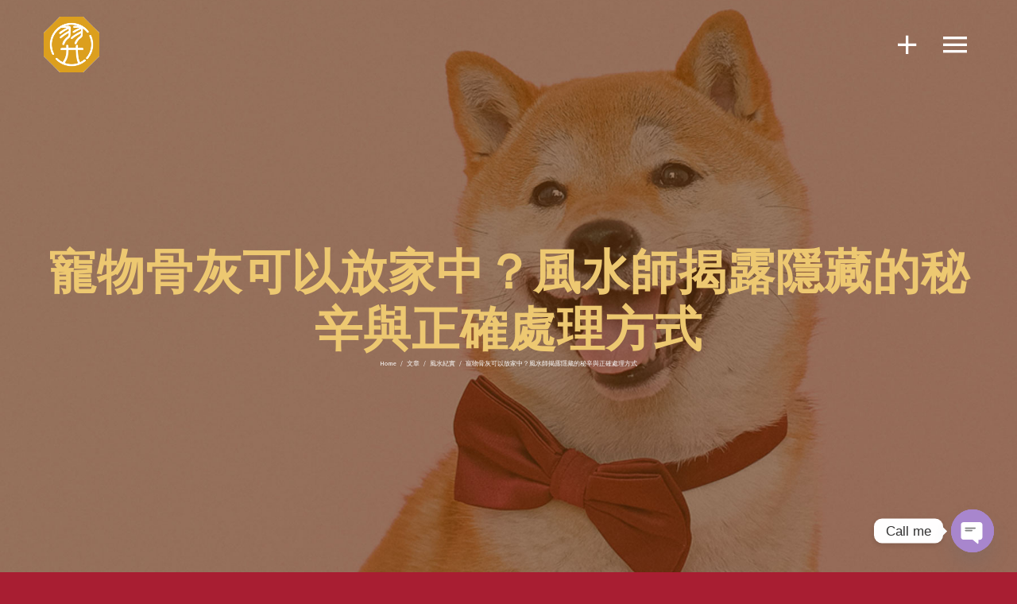

--- FILE ---
content_type: text/html; charset=UTF-8
request_url: https://evon.life/dog_cat_ashes/
body_size: 24360
content:
<!DOCTYPE html>
<html class="avada-html-layout-wide avada-html-header-position-top avada-is-100-percent-template" dir="ltr" lang="zh-TW" prefix="og: https://ogp.me/ns#" prefix="og: http://ogp.me/ns# fb: http://ogp.me/ns/fb#">
<head>
	<meta http-equiv="X-UA-Compatible" content="IE=edge" />
	<meta http-equiv="Content-Type" content="text/html; charset=utf-8"/>
	<meta name="viewport" content="width=device-width, initial-scale=1" />
	<title>寵物骨灰可以放家中？風水師揭露隱藏的秘辛與正確處理方式 風水師這樣做告別毛小孩 | 羿鋒老師</title>

		<!-- All in One SEO Pro 4.9.3 - aioseo.com -->
	<meta name="description" content="羿鋒老師自己有養拉布拉多，在甲辰年14歲半往生，我也是自己給祂入塔。先前看過友人將寵物骨灰放在家，甚至前陣子很火的寵物居家骨灰甕也有關注到。但寵物骨灰適合放在家裡嗎？以風水的角度來看，會遭遇什麼樣的問題？給您最誠摯的建議" />
	<meta name="robots" content="max-image-preview:large" />
	<meta name="author" content="evon4928"/>
	<link rel="canonical" href="https://evon.life/dog_cat_ashes/" />
	<meta name="generator" content="All in One SEO Pro (AIOSEO) 4.9.3" />
		<meta property="og:locale" content="zh_TW" />
		<meta property="og:site_name" content="羿鋒老師 | 風水占卜靈性療愈" />
		<meta property="og:type" content="article" />
		<meta property="og:title" content="寵物骨灰可以放家中？風水師揭露隱藏的秘辛與正確處理方式 風水師這樣做告別毛小孩 | 羿鋒老師" />
		<meta property="og:description" content="羿鋒老師自己有養拉布拉多，在甲辰年14歲半往生，我也是自己給祂入塔。先前看過友人將寵物骨灰放在家，甚至前陣子很火的寵物居家骨灰甕也有關注到。但寵物骨灰適合放在家裡嗎？以風水的角度來看，會遭遇什麼樣的問題？給您最誠摯的建議" />
		<meta property="og:url" content="https://evon.life/dog_cat_ashes/" />
		<meta property="og:image" content="https://evon.life/wp-content/uploads/2021/11/柴犬.jpg" />
		<meta property="og:image:secure_url" content="https://evon.life/wp-content/uploads/2021/11/柴犬.jpg" />
		<meta property="og:image:width" content="1000" />
		<meta property="og:image:height" content="662" />
		<meta property="article:published_time" content="2021-11-11T14:36:56+00:00" />
		<meta property="article:modified_time" content="2025-04-25T04:27:57+00:00" />
		<meta property="article:publisher" content="https://www.facebook.com/evon4928/" />
		<meta name="twitter:card" content="summary" />
		<meta name="twitter:title" content="寵物骨灰可以放家中？風水師揭露隱藏的秘辛與正確處理方式 風水師這樣做告別毛小孩 | 羿鋒老師" />
		<meta name="twitter:description" content="羿鋒老師自己有養拉布拉多，在甲辰年14歲半往生，我也是自己給祂入塔。先前看過友人將寵物骨灰放在家，甚至前陣子很火的寵物居家骨灰甕也有關注到。但寵物骨灰適合放在家裡嗎？以風水的角度來看，會遭遇什麼樣的問題？給您最誠摯的建議" />
		<meta name="twitter:image" content="https://evon.life/wp-content/uploads/2021/09/LOGOPNG158.png" />
		<script type="application/ld+json" class="aioseo-schema">
			{"@context":"https:\/\/schema.org","@graph":[{"@type":"BlogPosting","@id":"https:\/\/evon.life\/dog_cat_ashes\/#aioseo-article-6779013e98e87","name":"\u5bf5\u7269\u9aa8\u7070\u53ef\u4ee5\u653e\u5bb6\u4e2d\uff1f\u98a8\u6c34\u5e2b\u63ed\u9732\u96b1\u85cf\u7684\u79d8\u8f9b\u8207\u6b63\u78ba\u8655\u7406\u65b9\u5f0f","headline":"\u5bf5\u7269\u9aa8\u7070\u53ef\u4ee5\u653e\u5bb6\u4e2d\uff1f\u98a8\u6c34\u5e2b\u63ed\u9732\u96b1\u85cf\u7684\u79d8\u8f9b\u8207\u6b63\u78ba\u8655\u7406\u65b9\u5f0f","description":"\u6700\u8fd1\u56e0\u70ba\u6709\u4e00\u6a94\u52df\u8cc7\u71b1\u70c8\u8209\u884c\uff0c\u6587\u9752\u98a8\u683c\u7684\u5916\u578b\uff0c\u4f46\u5176\u5be6\u662f\u5bf5\u7269\u9aa8\u7070\u7515\uff0c\u8b93\u98fc\u4e3b\u53ef\u4ee5\u628a\u5bf5\u7269\u7684\u9aa8\u7070\u653e\u5728\u5bb6\u88e1\u3002\u8aaa\u4e5f\u4e0d\u5de7\uff0c\u5c31\u6709\u670b\u53cb\u8dd1\u4f86\u554fEVON\u8001\u5e2b\u8aaa\uff0c\u5230\u5e95\u80fd\u4e0d\u80fd\u628a\u5bf5\u7269\u9aa8\u7070\u4e5f\u653e\u5728\u5bb6\uff1f\u5979\u670b\u53cb\u60f3\u8981\u9019\u6a23\u505a\uff0c\u53ef\u662f\u53c8\u4e0d\u77e5\u9053\u5982\u4f55\u53bb\u6e9d\u901a\u3002","author":{"@type":"Person","name":"evon4928","url":"https:\/\/evon.life\/author\/evon4928\/"},"publisher":{"@id":"https:\/\/evon.life\/#person"},"image":{"@type":"ImageObject","url":"https:\/\/evon.life\/wp-content\/uploads\/2021\/11\/\u67f4\u72ac.jpg","width":1000,"height":662},"datePublished":"2021-11-11T22:36:56+08:00","dateModified":"2025-04-25T12:27:57+08:00","inLanguage":"zh-TW","commentCount":1,"articleSection":"\u98a8\u6c34\u7d00\u5be6, \u5bf5\u7269\u6e9d\u901a, \u5bf5\u7269\u9aa8\u7070, \u98a8\u6c34"},{"@type":"BreadcrumbList","@id":"https:\/\/evon.life\/dog_cat_ashes\/#breadcrumblist","itemListElement":[{"@type":"ListItem","@id":"https:\/\/evon.life#listItem","position":1,"name":"\u4e3b\u9801","item":"https:\/\/evon.life","nextItem":{"@type":"ListItem","@id":"https:\/\/evon.life\/category\/fengshui\/#listItem","name":"\u98a8\u6c34\u7d00\u5be6"}},{"@type":"ListItem","@id":"https:\/\/evon.life\/category\/fengshui\/#listItem","position":2,"name":"\u98a8\u6c34\u7d00\u5be6","item":"https:\/\/evon.life\/category\/fengshui\/","nextItem":{"@type":"ListItem","@id":"https:\/\/evon.life\/dog_cat_ashes\/#listItem","name":"\u5bf5\u7269\u9aa8\u7070\u53ef\u4ee5\u653e\u5bb6\u4e2d\uff1f\u98a8\u6c34\u5e2b\u63ed\u9732\u96b1\u85cf\u7684\u79d8\u8f9b\u8207\u6b63\u78ba\u8655\u7406\u65b9\u5f0f"},"previousItem":{"@type":"ListItem","@id":"https:\/\/evon.life#listItem","name":"\u4e3b\u9801"}},{"@type":"ListItem","@id":"https:\/\/evon.life\/dog_cat_ashes\/#listItem","position":3,"name":"\u5bf5\u7269\u9aa8\u7070\u53ef\u4ee5\u653e\u5bb6\u4e2d\uff1f\u98a8\u6c34\u5e2b\u63ed\u9732\u96b1\u85cf\u7684\u79d8\u8f9b\u8207\u6b63\u78ba\u8655\u7406\u65b9\u5f0f","previousItem":{"@type":"ListItem","@id":"https:\/\/evon.life\/category\/fengshui\/#listItem","name":"\u98a8\u6c34\u7d00\u5be6"}}]},{"@type":"Person","@id":"https:\/\/evon.life\/#person","name":"evon4928","image":{"@type":"ImageObject","@id":"https:\/\/evon.life\/dog_cat_ashes\/#personImage","url":"https:\/\/secure.gravatar.com\/avatar\/5727c3a1f10ae52a6a65d5ed2f11232a2f4465d2008888e8f4ea2bf6c321165f?s=96&d=mm&r=g","width":96,"height":96,"caption":"evon4928"}},{"@type":"Person","@id":"https:\/\/evon.life\/author\/evon4928\/#author","url":"https:\/\/evon.life\/author\/evon4928\/","name":"evon4928","image":{"@type":"ImageObject","@id":"https:\/\/evon.life\/dog_cat_ashes\/#authorImage","url":"https:\/\/secure.gravatar.com\/avatar\/5727c3a1f10ae52a6a65d5ed2f11232a2f4465d2008888e8f4ea2bf6c321165f?s=96&d=mm&r=g","width":96,"height":96,"caption":"evon4928"}},{"@type":"WebPage","@id":"https:\/\/evon.life\/dog_cat_ashes\/#webpage","url":"https:\/\/evon.life\/dog_cat_ashes\/","name":"\u5bf5\u7269\u9aa8\u7070\u53ef\u4ee5\u653e\u5bb6\u4e2d\uff1f\u98a8\u6c34\u5e2b\u63ed\u9732\u96b1\u85cf\u7684\u79d8\u8f9b\u8207\u6b63\u78ba\u8655\u7406\u65b9\u5f0f \u98a8\u6c34\u5e2b\u9019\u6a23\u505a\u544a\u5225\u6bdb\u5c0f\u5b69 | \u7fbf\u92d2\u8001\u5e2b","description":"\u7fbf\u92d2\u8001\u5e2b\u81ea\u5df1\u6709\u990a\u62c9\u5e03\u62c9\u591a\uff0c\u5728\u7532\u8fb0\u5e7414\u6b72\u534a\u5f80\u751f\uff0c\u6211\u4e5f\u662f\u81ea\u5df1\u7d66\u7942\u5165\u5854\u3002\u5148\u524d\u770b\u904e\u53cb\u4eba\u5c07\u5bf5\u7269\u9aa8\u7070\u653e\u5728\u5bb6\uff0c\u751a\u81f3\u524d\u9663\u5b50\u5f88\u706b\u7684\u5bf5\u7269\u5c45\u5bb6\u9aa8\u7070\u7515\u4e5f\u6709\u95dc\u6ce8\u5230\u3002\u4f46\u5bf5\u7269\u9aa8\u7070\u9069\u5408\u653e\u5728\u5bb6\u88e1\u55ce\uff1f\u4ee5\u98a8\u6c34\u7684\u89d2\u5ea6\u4f86\u770b\uff0c\u6703\u906d\u9047\u4ec0\u9ebc\u6a23\u7684\u554f\u984c\uff1f\u7d66\u60a8\u6700\u8aa0\u646f\u7684\u5efa\u8b70","inLanguage":"zh-TW","isPartOf":{"@id":"https:\/\/evon.life\/#website"},"breadcrumb":{"@id":"https:\/\/evon.life\/dog_cat_ashes\/#breadcrumblist"},"author":{"@id":"https:\/\/evon.life\/author\/evon4928\/#author"},"creator":{"@id":"https:\/\/evon.life\/author\/evon4928\/#author"},"image":{"@type":"ImageObject","url":"https:\/\/evon.life\/wp-content\/uploads\/2021\/11\/\u67f4\u72ac.jpg","@id":"https:\/\/evon.life\/dog_cat_ashes\/#mainImage","width":1000,"height":662},"primaryImageOfPage":{"@id":"https:\/\/evon.life\/dog_cat_ashes\/#mainImage"},"datePublished":"2021-11-11T22:36:56+08:00","dateModified":"2025-04-25T12:27:57+08:00"},{"@type":"WebSite","@id":"https:\/\/evon.life\/#website","url":"https:\/\/evon.life\/","name":"\u7fbf\u92d2\u8001\u5e2b \uff5c\u967d\u5b85\u98a8\u6c34\uff5c\u5854\u4f4d\u98a8\u6c34\uff5c\u958b\u5377\u690d\u798f","alternateName":"\u7fbf\u92d2\u8001\u5e2b","description":"\u98a8\u6c34\u5360\u535c\u9748\u6027\u7642\u6108","inLanguage":"zh-TW","publisher":{"@id":"https:\/\/evon.life\/#person"}}]}
		</script>
		<!-- All in One SEO Pro -->

<link rel='dns-prefetch' href='//www.googletagmanager.com' />
<link rel="alternate" type="application/rss+xml" title="訂閱《羿鋒老師》&raquo; 資訊提供" href="https://evon.life/feed/" />
<link rel="alternate" type="application/rss+xml" title="訂閱《羿鋒老師》&raquo; 留言的資訊提供" href="https://evon.life/comments/feed/" />
					<link rel="shortcut icon" href="https://evon.life/wp-content/uploads/2021/09/64pxLOGOPNG.png" type="image/x-icon" />
		
					<!-- For iPhone -->
			<link rel="apple-touch-icon" href="https://evon.life/wp-content/uploads/2021/09/120pxLOGOPNG.png">
		
					<!-- For iPhone Retina display -->
			<link rel="apple-touch-icon" sizes="180x180" href="https://evon.life/wp-content/uploads/2021/09/180pxLOGOPNG.png">
		
					<!-- For iPad -->
			<link rel="apple-touch-icon" sizes="152x152" href="https://evon.life/wp-content/uploads/2021/09/152pxLOGOPNG.png">
		
					<!-- For iPad Retina display -->
			<link rel="apple-touch-icon" sizes="167x167" href="https://evon.life/wp-content/uploads/2021/09/167pxLOGOPNG.png">
		
		<link rel="alternate" type="application/rss+xml" title="訂閱《羿鋒老師 》&raquo;〈寵物骨灰可以放家中？風水師揭露隱藏的秘辛與正確處理方式〉留言的資訊提供" href="https://evon.life/dog_cat_ashes/feed/" />
<link rel="alternate" title="oEmbed (JSON)" type="application/json+oembed" href="https://evon.life/wp-json/oembed/1.0/embed?url=https%3A%2F%2Fevon.life%2Fdog_cat_ashes%2F" />
<link rel="alternate" title="oEmbed (XML)" type="text/xml+oembed" href="https://evon.life/wp-json/oembed/1.0/embed?url=https%3A%2F%2Fevon.life%2Fdog_cat_ashes%2F&#038;format=xml" />
<style id='wp-img-auto-sizes-contain-inline-css' type='text/css'>
img:is([sizes=auto i],[sizes^="auto," i]){contain-intrinsic-size:3000px 1500px}
/*# sourceURL=wp-img-auto-sizes-contain-inline-css */
</style>
<link rel='stylesheet' id='layerslider-css' href='https://evon.life/wp-content/plugins/LayerSlider/assets/static/layerslider/css/layerslider.css?ver=6.11.8' type='text/css' media='all' />
<style id='classic-theme-styles-inline-css' type='text/css'>
/*! This file is auto-generated */
.wp-block-button__link{color:#fff;background-color:#32373c;border-radius:9999px;box-shadow:none;text-decoration:none;padding:calc(.667em + 2px) calc(1.333em + 2px);font-size:1.125em}.wp-block-file__button{background:#32373c;color:#fff;text-decoration:none}
/*# sourceURL=/wp-includes/css/classic-themes.min.css */
</style>
<link rel='stylesheet' id='chaty-front-css-css' href='https://evon.life/wp-content/plugins/chaty/css/chaty-front.min.css?ver=3.3.51739449942' type='text/css' media='all' />
<link rel='stylesheet' id='crp-public-css' href='https://evon.life/wp-content/plugins/custom-related-posts/dist/public.css?ver=1.7.4' type='text/css' media='all' />
<link rel='stylesheet' id='child-style-css' href='https://evon.life/wp-content/themes/Avada-Child-Theme/style.css?ver=6.9' type='text/css' media='all' />
<link rel='stylesheet' id='fusion-dynamic-css-css' href='https://evon.life/wp-content/uploads/fusion-styles/52b17b5190085dbbea70ac7aeaa12fd4.min.css?ver=3.4.2' type='text/css' media='all' />
<script type="text/javascript" src="https://evon.life/wp-includes/js/jquery/jquery.min.js?ver=3.7.1" id="jquery-core-js"></script>
<script type="text/javascript" id="layerslider-utils-js-extra">
/* <![CDATA[ */
var LS_Meta = {"v":"6.11.8","fixGSAP":"1"};
//# sourceURL=layerslider-utils-js-extra
/* ]]> */
</script>
<script type="text/javascript" src="https://evon.life/wp-content/plugins/LayerSlider/assets/static/layerslider/js/layerslider.utils.js?ver=6.11.8" id="layerslider-utils-js"></script>
<script type="text/javascript" src="https://evon.life/wp-content/plugins/LayerSlider/assets/static/layerslider/js/layerslider.kreaturamedia.jquery.js?ver=6.11.8" id="layerslider-js"></script>
<script type="text/javascript" src="https://evon.life/wp-content/plugins/LayerSlider/assets/static/layerslider/js/layerslider.transitions.js?ver=6.11.8" id="layerslider-transitions-js"></script>

<!-- Google tag (gtag.js) snippet added by Site Kit -->
<!-- Google Analytics snippet added by Site Kit -->
<script type="text/javascript" src="https://www.googletagmanager.com/gtag/js?id=G-E9CCNT9M2T" id="google_gtagjs-js" async></script>
<script type="text/javascript" id="google_gtagjs-js-after">
/* <![CDATA[ */
window.dataLayer = window.dataLayer || [];function gtag(){dataLayer.push(arguments);}
gtag("set","linker",{"domains":["evon.life"]});
gtag("js", new Date());
gtag("set", "developer_id.dZTNiMT", true);
gtag("config", "G-E9CCNT9M2T", {"googlesitekit_post_type":"post"});
 window._googlesitekit = window._googlesitekit || {}; window._googlesitekit.throttledEvents = []; window._googlesitekit.gtagEvent = (name, data) => { var key = JSON.stringify( { name, data } ); if ( !! window._googlesitekit.throttledEvents[ key ] ) { return; } window._googlesitekit.throttledEvents[ key ] = true; setTimeout( () => { delete window._googlesitekit.throttledEvents[ key ]; }, 5 ); gtag( "event", name, { ...data, event_source: "site-kit" } ); }; 
//# sourceURL=google_gtagjs-js-after
/* ]]> */
</script>
<meta name="generator" content="Powered by LayerSlider 6.11.8 - Multi-Purpose, Responsive, Parallax, Mobile-Friendly Slider Plugin for WordPress." />
<!-- LayerSlider updates and docs at: https://layerslider.kreaturamedia.com -->
<link rel="https://api.w.org/" href="https://evon.life/wp-json/" /><link rel="alternate" title="JSON" type="application/json" href="https://evon.life/wp-json/wp/v2/posts/3773" /><link rel="EditURI" type="application/rsd+xml" title="RSD" href="https://evon.life/xmlrpc.php?rsd" />
<meta name="generator" content="WordPress 6.9" />
<link rel='shortlink' href='https://evon.life/?p=3773' />
<meta name="cdp-version" content="1.5.0" /><meta name="generator" content="Site Kit by Google 1.170.0" /><style type="text/css" id="css-fb-visibility">@media screen and (max-width: 640px){.fusion-no-small-visibility{display:none !important;}body:not(.fusion-builder-ui-wireframe) .sm-text-align-center{text-align:center !important;}body:not(.fusion-builder-ui-wireframe) .sm-text-align-left{text-align:left !important;}body:not(.fusion-builder-ui-wireframe) .sm-text-align-right{text-align:right !important;}body:not(.fusion-builder-ui-wireframe) .sm-mx-auto{margin-left:auto !important;margin-right:auto !important;}body:not(.fusion-builder-ui-wireframe) .sm-ml-auto{margin-left:auto !important;}body:not(.fusion-builder-ui-wireframe) .sm-mr-auto{margin-right:auto !important;}body:not(.fusion-builder-ui-wireframe) .fusion-absolute-position-small{position:absolute;top:auto;width:100%;}}@media screen and (min-width: 641px) and (max-width: 800px){.fusion-no-medium-visibility{display:none !important;}body:not(.fusion-builder-ui-wireframe) .md-text-align-center{text-align:center !important;}body:not(.fusion-builder-ui-wireframe) .md-text-align-left{text-align:left !important;}body:not(.fusion-builder-ui-wireframe) .md-text-align-right{text-align:right !important;}body:not(.fusion-builder-ui-wireframe) .md-mx-auto{margin-left:auto !important;margin-right:auto !important;}body:not(.fusion-builder-ui-wireframe) .md-ml-auto{margin-left:auto !important;}body:not(.fusion-builder-ui-wireframe) .md-mr-auto{margin-right:auto !important;}body:not(.fusion-builder-ui-wireframe) .fusion-absolute-position-medium{position:absolute;top:auto;width:100%;}}@media screen and (min-width: 801px){.fusion-no-large-visibility{display:none !important;}body:not(.fusion-builder-ui-wireframe) .lg-text-align-center{text-align:center !important;}body:not(.fusion-builder-ui-wireframe) .lg-text-align-left{text-align:left !important;}body:not(.fusion-builder-ui-wireframe) .lg-text-align-right{text-align:right !important;}body:not(.fusion-builder-ui-wireframe) .lg-mx-auto{margin-left:auto !important;margin-right:auto !important;}body:not(.fusion-builder-ui-wireframe) .lg-ml-auto{margin-left:auto !important;}body:not(.fusion-builder-ui-wireframe) .lg-mr-auto{margin-right:auto !important;}body:not(.fusion-builder-ui-wireframe) .fusion-absolute-position-large{position:absolute;top:auto;width:100%;}}</style>
<!-- Meta Pixel Code -->
<script type='text/javascript'>
!function(f,b,e,v,n,t,s){if(f.fbq)return;n=f.fbq=function(){n.callMethod?
n.callMethod.apply(n,arguments):n.queue.push(arguments)};if(!f._fbq)f._fbq=n;
n.push=n;n.loaded=!0;n.version='2.0';n.queue=[];t=b.createElement(e);t.async=!0;
t.src=v;s=b.getElementsByTagName(e)[0];s.parentNode.insertBefore(t,s)}(window,
document,'script','https://connect.facebook.net/en_US/fbevents.js?v=next');
</script>
<!-- End Meta Pixel Code -->

      <script type='text/javascript'>
        var url = window.location.origin + '?ob=open-bridge';
        fbq('set', 'openbridge', '552043766003141', url);
      </script>
    <script type='text/javascript'>fbq('init', '552043766003141', {}, {
    "agent": "wordpress-6.9-4.0.1"
})</script><script type='text/javascript'>
    fbq('track', 'PageView', []);
  </script>
<!-- Meta Pixel Code -->
<noscript>
<img height="1" width="1" style="display:none" alt="fbpx"
src="https://www.facebook.com/tr?id=552043766003141&ev=PageView&noscript=1" />
</noscript>
<!-- End Meta Pixel Code -->
<meta name="generator" content="Powered by Slider Revolution 6.5.7 - responsive, Mobile-Friendly Slider Plugin for WordPress with comfortable drag and drop interface." />
<link rel="icon" href="https://evon.life/wp-content/uploads/2021/09/cropped-FB-32x32.jpg" sizes="32x32" />
<link rel="icon" href="https://evon.life/wp-content/uploads/2021/09/cropped-FB-192x192.jpg" sizes="192x192" />
<link rel="apple-touch-icon" href="https://evon.life/wp-content/uploads/2021/09/cropped-FB-180x180.jpg" />
<meta name="msapplication-TileImage" content="https://evon.life/wp-content/uploads/2021/09/cropped-FB-270x270.jpg" />
<script type="text/javascript">function setREVStartSize(e){
			//window.requestAnimationFrame(function() {				 
				window.RSIW = window.RSIW===undefined ? window.innerWidth : window.RSIW;	
				window.RSIH = window.RSIH===undefined ? window.innerHeight : window.RSIH;	
				try {								
					var pw = document.getElementById(e.c).parentNode.offsetWidth,
						newh;
					pw = pw===0 || isNaN(pw) ? window.RSIW : pw;
					e.tabw = e.tabw===undefined ? 0 : parseInt(e.tabw);
					e.thumbw = e.thumbw===undefined ? 0 : parseInt(e.thumbw);
					e.tabh = e.tabh===undefined ? 0 : parseInt(e.tabh);
					e.thumbh = e.thumbh===undefined ? 0 : parseInt(e.thumbh);
					e.tabhide = e.tabhide===undefined ? 0 : parseInt(e.tabhide);
					e.thumbhide = e.thumbhide===undefined ? 0 : parseInt(e.thumbhide);
					e.mh = e.mh===undefined || e.mh=="" || e.mh==="auto" ? 0 : parseInt(e.mh,0);		
					if(e.layout==="fullscreen" || e.l==="fullscreen") 						
						newh = Math.max(e.mh,window.RSIH);					
					else{					
						e.gw = Array.isArray(e.gw) ? e.gw : [e.gw];
						for (var i in e.rl) if (e.gw[i]===undefined || e.gw[i]===0) e.gw[i] = e.gw[i-1];					
						e.gh = e.el===undefined || e.el==="" || (Array.isArray(e.el) && e.el.length==0)? e.gh : e.el;
						e.gh = Array.isArray(e.gh) ? e.gh : [e.gh];
						for (var i in e.rl) if (e.gh[i]===undefined || e.gh[i]===0) e.gh[i] = e.gh[i-1];
											
						var nl = new Array(e.rl.length),
							ix = 0,						
							sl;					
						e.tabw = e.tabhide>=pw ? 0 : e.tabw;
						e.thumbw = e.thumbhide>=pw ? 0 : e.thumbw;
						e.tabh = e.tabhide>=pw ? 0 : e.tabh;
						e.thumbh = e.thumbhide>=pw ? 0 : e.thumbh;					
						for (var i in e.rl) nl[i] = e.rl[i]<window.RSIW ? 0 : e.rl[i];
						sl = nl[0];									
						for (var i in nl) if (sl>nl[i] && nl[i]>0) { sl = nl[i]; ix=i;}															
						var m = pw>(e.gw[ix]+e.tabw+e.thumbw) ? 1 : (pw-(e.tabw+e.thumbw)) / (e.gw[ix]);					
						newh =  (e.gh[ix] * m) + (e.tabh + e.thumbh);
					}
					var el = document.getElementById(e.c);
					if (el!==null && el) el.style.height = newh+"px";					
					el = document.getElementById(e.c+"_wrapper");
					if (el!==null && el) {
						el.style.height = newh+"px";
						el.style.display = "block";
					}
				} catch(e){
					console.log("Failure at Presize of Slider:" + e)
				}					   
			//});
		  };</script>
		<script type="text/javascript">
			var doc = document.documentElement;
			doc.setAttribute( 'data-useragent', navigator.userAgent );
		</script>
		
	<style id='global-styles-inline-css' type='text/css'>
:root{--wp--preset--aspect-ratio--square: 1;--wp--preset--aspect-ratio--4-3: 4/3;--wp--preset--aspect-ratio--3-4: 3/4;--wp--preset--aspect-ratio--3-2: 3/2;--wp--preset--aspect-ratio--2-3: 2/3;--wp--preset--aspect-ratio--16-9: 16/9;--wp--preset--aspect-ratio--9-16: 9/16;--wp--preset--color--black: #000000;--wp--preset--color--cyan-bluish-gray: #abb8c3;--wp--preset--color--white: #ffffff;--wp--preset--color--pale-pink: #f78da7;--wp--preset--color--vivid-red: #cf2e2e;--wp--preset--color--luminous-vivid-orange: #ff6900;--wp--preset--color--luminous-vivid-amber: #fcb900;--wp--preset--color--light-green-cyan: #7bdcb5;--wp--preset--color--vivid-green-cyan: #00d084;--wp--preset--color--pale-cyan-blue: #8ed1fc;--wp--preset--color--vivid-cyan-blue: #0693e3;--wp--preset--color--vivid-purple: #9b51e0;--wp--preset--gradient--vivid-cyan-blue-to-vivid-purple: linear-gradient(135deg,rgb(6,147,227) 0%,rgb(155,81,224) 100%);--wp--preset--gradient--light-green-cyan-to-vivid-green-cyan: linear-gradient(135deg,rgb(122,220,180) 0%,rgb(0,208,130) 100%);--wp--preset--gradient--luminous-vivid-amber-to-luminous-vivid-orange: linear-gradient(135deg,rgb(252,185,0) 0%,rgb(255,105,0) 100%);--wp--preset--gradient--luminous-vivid-orange-to-vivid-red: linear-gradient(135deg,rgb(255,105,0) 0%,rgb(207,46,46) 100%);--wp--preset--gradient--very-light-gray-to-cyan-bluish-gray: linear-gradient(135deg,rgb(238,238,238) 0%,rgb(169,184,195) 100%);--wp--preset--gradient--cool-to-warm-spectrum: linear-gradient(135deg,rgb(74,234,220) 0%,rgb(151,120,209) 20%,rgb(207,42,186) 40%,rgb(238,44,130) 60%,rgb(251,105,98) 80%,rgb(254,248,76) 100%);--wp--preset--gradient--blush-light-purple: linear-gradient(135deg,rgb(255,206,236) 0%,rgb(152,150,240) 100%);--wp--preset--gradient--blush-bordeaux: linear-gradient(135deg,rgb(254,205,165) 0%,rgb(254,45,45) 50%,rgb(107,0,62) 100%);--wp--preset--gradient--luminous-dusk: linear-gradient(135deg,rgb(255,203,112) 0%,rgb(199,81,192) 50%,rgb(65,88,208) 100%);--wp--preset--gradient--pale-ocean: linear-gradient(135deg,rgb(255,245,203) 0%,rgb(182,227,212) 50%,rgb(51,167,181) 100%);--wp--preset--gradient--electric-grass: linear-gradient(135deg,rgb(202,248,128) 0%,rgb(113,206,126) 100%);--wp--preset--gradient--midnight: linear-gradient(135deg,rgb(2,3,129) 0%,rgb(40,116,252) 100%);--wp--preset--font-size--small: 12px;--wp--preset--font-size--medium: 20px;--wp--preset--font-size--large: 24px;--wp--preset--font-size--x-large: 42px;--wp--preset--font-size--normal: 16px;--wp--preset--font-size--xlarge: 32px;--wp--preset--font-size--huge: 48px;--wp--preset--spacing--20: 0.44rem;--wp--preset--spacing--30: 0.67rem;--wp--preset--spacing--40: 1rem;--wp--preset--spacing--50: 1.5rem;--wp--preset--spacing--60: 2.25rem;--wp--preset--spacing--70: 3.38rem;--wp--preset--spacing--80: 5.06rem;--wp--preset--shadow--natural: 6px 6px 9px rgba(0, 0, 0, 0.2);--wp--preset--shadow--deep: 12px 12px 50px rgba(0, 0, 0, 0.4);--wp--preset--shadow--sharp: 6px 6px 0px rgba(0, 0, 0, 0.2);--wp--preset--shadow--outlined: 6px 6px 0px -3px rgb(255, 255, 255), 6px 6px rgb(0, 0, 0);--wp--preset--shadow--crisp: 6px 6px 0px rgb(0, 0, 0);}:where(.is-layout-flex){gap: 0.5em;}:where(.is-layout-grid){gap: 0.5em;}body .is-layout-flex{display: flex;}.is-layout-flex{flex-wrap: wrap;align-items: center;}.is-layout-flex > :is(*, div){margin: 0;}body .is-layout-grid{display: grid;}.is-layout-grid > :is(*, div){margin: 0;}:where(.wp-block-columns.is-layout-flex){gap: 2em;}:where(.wp-block-columns.is-layout-grid){gap: 2em;}:where(.wp-block-post-template.is-layout-flex){gap: 1.25em;}:where(.wp-block-post-template.is-layout-grid){gap: 1.25em;}.has-black-color{color: var(--wp--preset--color--black) !important;}.has-cyan-bluish-gray-color{color: var(--wp--preset--color--cyan-bluish-gray) !important;}.has-white-color{color: var(--wp--preset--color--white) !important;}.has-pale-pink-color{color: var(--wp--preset--color--pale-pink) !important;}.has-vivid-red-color{color: var(--wp--preset--color--vivid-red) !important;}.has-luminous-vivid-orange-color{color: var(--wp--preset--color--luminous-vivid-orange) !important;}.has-luminous-vivid-amber-color{color: var(--wp--preset--color--luminous-vivid-amber) !important;}.has-light-green-cyan-color{color: var(--wp--preset--color--light-green-cyan) !important;}.has-vivid-green-cyan-color{color: var(--wp--preset--color--vivid-green-cyan) !important;}.has-pale-cyan-blue-color{color: var(--wp--preset--color--pale-cyan-blue) !important;}.has-vivid-cyan-blue-color{color: var(--wp--preset--color--vivid-cyan-blue) !important;}.has-vivid-purple-color{color: var(--wp--preset--color--vivid-purple) !important;}.has-black-background-color{background-color: var(--wp--preset--color--black) !important;}.has-cyan-bluish-gray-background-color{background-color: var(--wp--preset--color--cyan-bluish-gray) !important;}.has-white-background-color{background-color: var(--wp--preset--color--white) !important;}.has-pale-pink-background-color{background-color: var(--wp--preset--color--pale-pink) !important;}.has-vivid-red-background-color{background-color: var(--wp--preset--color--vivid-red) !important;}.has-luminous-vivid-orange-background-color{background-color: var(--wp--preset--color--luminous-vivid-orange) !important;}.has-luminous-vivid-amber-background-color{background-color: var(--wp--preset--color--luminous-vivid-amber) !important;}.has-light-green-cyan-background-color{background-color: var(--wp--preset--color--light-green-cyan) !important;}.has-vivid-green-cyan-background-color{background-color: var(--wp--preset--color--vivid-green-cyan) !important;}.has-pale-cyan-blue-background-color{background-color: var(--wp--preset--color--pale-cyan-blue) !important;}.has-vivid-cyan-blue-background-color{background-color: var(--wp--preset--color--vivid-cyan-blue) !important;}.has-vivid-purple-background-color{background-color: var(--wp--preset--color--vivid-purple) !important;}.has-black-border-color{border-color: var(--wp--preset--color--black) !important;}.has-cyan-bluish-gray-border-color{border-color: var(--wp--preset--color--cyan-bluish-gray) !important;}.has-white-border-color{border-color: var(--wp--preset--color--white) !important;}.has-pale-pink-border-color{border-color: var(--wp--preset--color--pale-pink) !important;}.has-vivid-red-border-color{border-color: var(--wp--preset--color--vivid-red) !important;}.has-luminous-vivid-orange-border-color{border-color: var(--wp--preset--color--luminous-vivid-orange) !important;}.has-luminous-vivid-amber-border-color{border-color: var(--wp--preset--color--luminous-vivid-amber) !important;}.has-light-green-cyan-border-color{border-color: var(--wp--preset--color--light-green-cyan) !important;}.has-vivid-green-cyan-border-color{border-color: var(--wp--preset--color--vivid-green-cyan) !important;}.has-pale-cyan-blue-border-color{border-color: var(--wp--preset--color--pale-cyan-blue) !important;}.has-vivid-cyan-blue-border-color{border-color: var(--wp--preset--color--vivid-cyan-blue) !important;}.has-vivid-purple-border-color{border-color: var(--wp--preset--color--vivid-purple) !important;}.has-vivid-cyan-blue-to-vivid-purple-gradient-background{background: var(--wp--preset--gradient--vivid-cyan-blue-to-vivid-purple) !important;}.has-light-green-cyan-to-vivid-green-cyan-gradient-background{background: var(--wp--preset--gradient--light-green-cyan-to-vivid-green-cyan) !important;}.has-luminous-vivid-amber-to-luminous-vivid-orange-gradient-background{background: var(--wp--preset--gradient--luminous-vivid-amber-to-luminous-vivid-orange) !important;}.has-luminous-vivid-orange-to-vivid-red-gradient-background{background: var(--wp--preset--gradient--luminous-vivid-orange-to-vivid-red) !important;}.has-very-light-gray-to-cyan-bluish-gray-gradient-background{background: var(--wp--preset--gradient--very-light-gray-to-cyan-bluish-gray) !important;}.has-cool-to-warm-spectrum-gradient-background{background: var(--wp--preset--gradient--cool-to-warm-spectrum) !important;}.has-blush-light-purple-gradient-background{background: var(--wp--preset--gradient--blush-light-purple) !important;}.has-blush-bordeaux-gradient-background{background: var(--wp--preset--gradient--blush-bordeaux) !important;}.has-luminous-dusk-gradient-background{background: var(--wp--preset--gradient--luminous-dusk) !important;}.has-pale-ocean-gradient-background{background: var(--wp--preset--gradient--pale-ocean) !important;}.has-electric-grass-gradient-background{background: var(--wp--preset--gradient--electric-grass) !important;}.has-midnight-gradient-background{background: var(--wp--preset--gradient--midnight) !important;}.has-small-font-size{font-size: var(--wp--preset--font-size--small) !important;}.has-medium-font-size{font-size: var(--wp--preset--font-size--medium) !important;}.has-large-font-size{font-size: var(--wp--preset--font-size--large) !important;}.has-x-large-font-size{font-size: var(--wp--preset--font-size--x-large) !important;}
/*# sourceURL=global-styles-inline-css */
</style>
<link rel='stylesheet' id='rs-plugin-settings-css' href='https://evon.life/wp-content/plugins/revslider/public/assets/css/rs6.css?ver=6.5.7' type='text/css' media='all' />
<style id='rs-plugin-settings-inline-css' type='text/css'>
#rs-demo-id {}
/*# sourceURL=rs-plugin-settings-inline-css */
</style>
</head>

<body class="wp-singular post-template-default single single-post postid-3773 single-format-standard wp-theme-Avada wp-child-theme-Avada-Child-Theme fusion-image-hovers fusion-pagination-sizing fusion-button_size-xlarge fusion-button_type-flat fusion-button_span-yes avada-image-rollover-circle-no avada-image-rollover-yes avada-image-rollover-direction-center_horiz fusion-body ltr fusion-sticky-header no-tablet-sticky-header no-mobile-sticky-header no-mobile-slidingbar no-desktop-totop no-mobile-totop fusion-disable-outline fusion-sub-menu-fade mobile-logo-pos-left layout-wide-mode avada-has-boxed-modal-shadow-none layout-scroll-offset-full avada-has-zero-margin-offset-top fusion-top-header menu-text-align-center mobile-menu-design-modern fusion-show-pagination-text fusion-header-layout-v6 avada-responsive avada-footer-fx-none avada-menu-highlight-style-bar fusion-search-form-classic fusion-main-menu-search-dropdown fusion-avatar-square avada-sticky-shrinkage avada-dropdown-styles avada-blog-layout-large avada-blog-archive-layout-medium avada-header-shadow-no avada-menu-icon-position-left avada-has-mainmenu-dropdown-divider avada-has-header-100-width avada-has-pagetitle-bg-full avada-has-mobile-menu-search avada-has-titlebar-bar_and_content avada-has-slidingbar-widgets avada-has-slidingbar-position-left avada-slidingbar-toggle-style-menu avada-has-slidingbar-sticky avada-has-transparent-timeline_color avada-has-pagination-padding avada-flyout-menu-direction-fade avada-ec-views-v1" >
		<a class="skip-link screen-reader-text" href="#content">Skip to content</a>

	<div id="boxed-wrapper">
		<div class="fusion-sides-frame"></div>
		<div id="wrapper" class="fusion-wrapper">
			<div id="home" style="position:relative;top:-1px;"></div>
							<section class="fusion-tb-header"><div class="fusion-fullwidth fullwidth-box fusion-builder-row-1 fusion-flex-container hundred-percent-fullwidth non-hundred-percent-height-scrolling fusion-sticky-container fusion-custom-z-index fusion-absolute-container fusion-absolute-position-medium fusion-absolute-position-large" style="background-color: rgba(0,0,0,0);background-position: center center;background-repeat: no-repeat;border-width: 0px 0px 0px 0px;border-color:rgba(255,255,255,0);border-style:solid;" data-transition-offset="0" data-scroll-offset="0" data-sticky-medium-visibility="1" data-sticky-large-visibility="1" ><div class="fusion-builder-row fusion-row fusion-flex-align-items-center" style="width:104% !important;max-width:104% !important;margin-left: calc(-4% / 2 );margin-right: calc(-4% / 2 );"><div class="fusion-layout-column fusion_builder_column fusion-builder-column-0 fusion_builder_column_1_2 1_2 fusion-flex-column"><div class="fusion-column-wrapper fusion-flex-justify-content-center fusion-content-layout-column" style="background-position:left top;background-repeat:no-repeat;-webkit-background-size:cover;-moz-background-size:cover;-o-background-size:cover;background-size:cover;padding: 0px 0px 0px 0px;"><div ><span class=" has-fusion-standard-logo has-fusion-sticky-logo fusion-imageframe imageframe-none imageframe-1 hover-type-none" style="max-width:80px;"><a class="fusion-no-lightbox" href="https://evon.life/" target="_self"><img decoding="async" src="https://evon.life/wp-content/uploads/2021/09/LOGOPNG158.png" data-orig-src="https://evon.life/wp-content/uploads/2021/09/LOGOPNG158.png" srcset="data:image/svg+xml,%3Csvg%20xmlns%3D%27http%3A%2F%2Fwww.w3.org%2F2000%2Fsvg%27%20width%3D%27158%27%20height%3D%27158%27%20viewBox%3D%270%200%20158%20158%27%3E%3Crect%20width%3D%27158%27%20height%3D%27158%27%20fill-opacity%3D%220%22%2F%3E%3C%2Fsvg%3E" data-srcset="https://evon.life/wp-content/uploads/2021/09/LOGOPNG158.png 1x, https://evon.life/wp-content/uploads/2021/05/LOGOPNG.png 2x" style="max-height:158px;height:auto;" retina_url="https://evon.life/wp-content/uploads/2021/05/LOGOPNG.png" width="158" height="158" class="lazyload img-responsive fusion-standard-logo" alt="羿鋒老師 Logo" /><img decoding="async" src="https://evon.life/wp-content/uploads/2021/09/LOGOPNG158.png" data-orig-src="https://evon.life/wp-content/uploads/2021/09/LOGOPNG158.png" srcset="data:image/svg+xml,%3Csvg%20xmlns%3D%27http%3A%2F%2Fwww.w3.org%2F2000%2Fsvg%27%20width%3D%27158%27%20height%3D%27158%27%20viewBox%3D%270%200%20158%20158%27%3E%3Crect%20width%3D%27158%27%20height%3D%27158%27%20fill-opacity%3D%220%22%2F%3E%3C%2Fsvg%3E" data-srcset="https://evon.life/wp-content/uploads/2021/09/LOGOPNG158.png 1x, https://evon.life/wp-content/uploads/2021/05/LOGOPNG.png 2x" style="max-height:158px;height:auto;" retina_url="https://evon.life/wp-content/uploads/2021/05/LOGOPNG.png" width="158" height="158" class="lazyload fusion-sticky-logo" alt="羿鋒老師 Logo" /></a></span><style>.fusion-sticky-container.fusion-sticky-transition .imageframe-1{ max-width:60px !important; }</style></div></div><style type="text/css">.fusion-body .fusion-builder-column-0{width:50% !important;margin-top : 0px;margin-bottom : 0px;}.fusion-builder-column-0 > .fusion-column-wrapper {padding-top : 0px !important;padding-right : 0px !important;margin-right : 3.84%;padding-bottom : 0px !important;padding-left : 0px !important;margin-left : 3.84%;}@media only screen and (max-width:800px) {.fusion-body .fusion-builder-column-0{width:50% !important;order : 0;}.fusion-builder-column-0 > .fusion-column-wrapper {margin-right : 3.84%;margin-left : 3.84%;}}@media only screen and (max-width:640px) {.fusion-body .fusion-builder-column-0{width:60% !important;order : 0;}.fusion-builder-column-0 > .fusion-column-wrapper {margin-right : 3.2%;margin-left : 3.2%;}}</style></div><div class="fusion-layout-column fusion_builder_column fusion-builder-column-1 fusion_builder_column_1_2 1_2 fusion-flex-column"><div class="fusion-column-wrapper fusion-flex-justify-content-center fusion-content-layout-column" style="background-position:left top;background-repeat:no-repeat;-webkit-background-size:cover;-moz-background-size:cover;-o-background-size:cover;background-size:cover;padding: 0px 0px 0px 0px;"><nav class="fusion-menu-element-wrapper direction-row mode-dropdown expand-method-click submenu-mode-flyout mobile-mode-collapse-to-button mobile-size-full-absolute icons-position-left dropdown-carets-no has-active-border-bottom-no has-active-border-left-no has-active-border-right-no mobile-trigger-fullwidth-off mobile-indent-on mobile-justify-left main-justify-left loading mega-menu-loading submenu-flyout-direction-fade" aria-label="Menu" data-breakpoint="0" data-count="0" data-transition-type="fade" data-transition-time="300"><button type="button" class="avada-menu-mobile-menu-trigger no-text" onClick="fusionNavClickExpandBtn(this);" aria-expanded="false"><span class="inner"><span class="collapsed-nav-text"><span class="screen-reader-text">Toggle Navigation</span></span><span class="collapsed-nav-icon"><span class="collapsed-nav-icon-open barber-bars-solid"></span><span class="collapsed-nav-icon-close barber-times-solid"></span></span></span></button><button type="button" class="fusion-close-flyout" onClick="fusionNavCloseFlyoutSub(this);"></button><style>.fusion-body .fusion-menu-element-wrapper[data-count="0"] .fusion-menu-element-list{justify-content:flex-end;font-family:inherit;font-weight:400;}.fusion-body .fusion-menu-element-wrapper[data-count="0"] > .avada-menu-mobile-menu-trigger{font-family:inherit;font-weight:400;color:#edc871;padding-right:0px;}.fusion-body .fusion-menu-element-wrapper[data-count="0"] [class*="awb-icon-"],.fusion-body .fusion-menu-element-wrapper[data-count="0"] [class^="awb-icon-"]{font-family:inherit !important;}.fusion-body .fusion-menu-element-wrapper[data-count="0"] .fusion-menu-element-list > li:not(.fusion-menu-item-button):not(.menu-item-has-children):focus-within > a{padding-left:calc(20px + 0px);}.fusion-body .fusion-menu-element-wrapper[data-count="0"] .fusion-menu-element-list > li:not(.fusion-menu-item-button) > a,.fusion-body .fusion-menu-element-wrapper[data-count="0"] .fusion-menu-element-list > li:not(.fusion-menu-item-button):not(.menu-item-has-children):hover > a,.fusion-body .fusion-menu-element-wrapper[data-count="0"] .fusion-menu-element-list > li:not(.fusion-menu-item-button):not(.menu-item-has-children).hover > a,.fusion-body .fusion-menu-element-wrapper[data-count="0"] .fusion-menu-element-list > li:not(.fusion-menu-item-button):not(.menu-item-has-children):focus > a,.fusion-body .fusion-menu-element-wrapper[data-count="0"] .fusion-menu-element-list > li:not(.fusion-menu-item-button):not(.menu-item-has-children):active > a,.fusion-body .fusion-menu-element-wrapper[data-count="0"] .fusion-menu-element-list > li:not(.fusion-menu-item-button):not(.menu-item-has-children).current-menu-item > a{padding-left:calc(20px + 0px);}.fusion-body .fusion-menu-element-wrapper[data-count="0"] .fusion-menu-element-list > li:not(.fusion-menu-item-button):not(.menu-item-has-children).current-menu-ancestor > a{padding-left:calc(20px + 0px);}.fusion-body .fusion-menu-element-wrapper[data-count="0"] .fusion-menu-element-list > li:not(.fusion-menu-item-button):not(.menu-item-has-children).current-menu-parent > a{padding-left:calc(20px + 0px);}.fusion-body .fusion-menu-element-wrapper[data-count="0"] .fusion-menu-element-list > li:not(.fusion-menu-item-button):not(.menu-item-has-children).expanded > a{padding-left:calc(20px + 0px);}.fusion-body .fusion-menu-element-wrapper[data-count="0"]:not(.collapse-enabled) .fusion-menu-form-inline,.fusion-body .fusion-menu-element-wrapper[data-count="0"]:not(.collapse-enabled) .custom-menu-search-overlay ~ .fusion-overlay-search,.fusion-body .fusion-menu-element-wrapper[data-count="0"]:not(.collapse-enabled) .fusion-menu-element-list .custom-menu-search-overlay .fusion-overlay-search,.fusion-body .fusion-menu-element-wrapper[data-count="0"]:not(.collapse-enabled) .fusion-menu-element-list .fusion-menu-form-inline{padding-left:20px;}.fusion-body .fusion-menu-element-wrapper[data-count="0"] .custom-menu-search-dropdown .fusion-main-menu-icon{padding-left:20px !important;color:#ffffff !important;}.fusion-body .fusion-menu-element-wrapper[data-count="0"]:not(.collapse-enabled) .fusion-menu-element-list > li:not(.fusion-menu-item-button):not(.custom-menu-search-overlay):focus-within > a{color:#fa225b !important;}.fusion-body .fusion-menu-element-wrapper[data-count="0"]:not(.collapse-enabled) .fusion-menu-element-list > li:not(.fusion-menu-item-button):not(.custom-menu-search-overlay):hover > a,.fusion-body .fusion-menu-element-wrapper[data-count="0"]:not(.collapse-enabled) .fusion-menu-element-list > li:not(.fusion-menu-item-button).hover > a,.fusion-body .fusion-menu-element-wrapper[data-count="0"]:not(.collapse-enabled) .fusion-menu-element-list > li:not(.fusion-menu-item-button):not(.custom-menu-search-overlay):focus > a,.fusion-body .fusion-menu-element-wrapper[data-count="0"]:not(.collapse-enabled) .fusion-menu-element-list > li:not(.fusion-menu-item-button):not(.custom-menu-search-overlay):active > a,.fusion-body .fusion-menu-element-wrapper[data-count="0"]:not(.collapse-enabled) .fusion-menu-element-list > li:not(.fusion-menu-item-button).current-menu-item > a{color:#fa225b !important;}.fusion-body .fusion-menu-element-wrapper[data-count="0"]:not(.collapse-enabled) .fusion-menu-element-list > li:not(.fusion-menu-item-button).current-menu-ancestor:not(.awb-flyout-top-level-no-link) > a{color:#fa225b !important;}.fusion-body .fusion-menu-element-wrapper[data-count="0"]:not(.collapse-enabled) .fusion-menu-element-list > li:not(.fusion-menu-item-button).current-menu-parent:not(.awb-flyout-top-level-no-link) > a{color:#fa225b !important;}.fusion-body .fusion-menu-element-wrapper[data-count="0"]:not(.collapse-enabled) .fusion-menu-element-list > li:not(.fusion-menu-item-button).expanded > a{color:#fa225b !important;}.fusion-body .fusion-menu-element-wrapper[data-count="0"]:not(.collapse-enabled) .fusion-menu-element-list > li:not(.fusion-menu-item-button):hover > .fusion-open-nav-submenu{color:#fa225b !important;}.fusion-body .fusion-menu-element-wrapper[data-count="0"]:not(.collapse-enabled) .fusion-menu-element-list > li:not(.fusion-menu-item-button).hover > .fusion-open-nav-submenu{color:#fa225b !important;}.fusion-body .fusion-menu-element-wrapper[data-count="0"]:not(.collapse-enabled) .fusion-menu-element-list > li:not(.fusion-menu-item-button):focus > .fusion-open-nav-submenu{color:#fa225b !important;}.fusion-body .fusion-menu-element-wrapper[data-count="0"]:not(.collapse-enabled) .fusion-menu-element-list > li:not(.fusion-menu-item-button):active > .fusion-open-nav-submenu{color:#fa225b !important;}.fusion-body .fusion-menu-element-wrapper[data-count="0"]:not(.collapse-enabled) .fusion-menu-element-list > li:not(.fusion-menu-item-button):focus-within > .fusion-open-nav-submenu{color:#fa225b !important;}.fusion-body .fusion-menu-element-wrapper[data-count="0"]:not(.collapse-enabled) .fusion-menu-element-list > li:not(.fusion-menu-item-button).current-menu-item > .fusion-open-nav-submenu{color:#fa225b !important;}.fusion-body .fusion-menu-element-wrapper[data-count="0"]:not(.collapse-enabled) .fusion-menu-element-list > li:not(.fusion-menu-item-button).current-menu-ancestor > .fusion-open-nav-submenu{color:#fa225b !important;}.fusion-body .fusion-menu-element-wrapper[data-count="0"]:not(.collapse-enabled) .fusion-menu-element-list > li:not(.fusion-menu-item-button).current-menu-parent > .fusion-open-nav-submenu{color:#fa225b !important;}.fusion-body .fusion-menu-element-wrapper[data-count="0"]:not(.collapse-enabled) .fusion-menu-element-list > li:not(.fusion-menu-item-button).expanded > .fusion-open-nav-submenu{color:#fa225b !important;}.fusion-body .fusion-menu-element-wrapper[data-count="0"] .fusion-menu-element-list .sub-menu > li,.fusion-body .fusion-menu-element-wrapper[data-count="0"] .fusion-menu-element-list .sub-menu li a{font-family:"Montserrat";font-weight:300;}.fusion-body .fusion-menu-element-wrapper[data-count="0"] .sub-menu .fusion-menu-cart,.fusion-body .fusion-menu-element-wrapper[data-count="0"] .custom-menu-search-dropdown .fusion-menu-searchform-dropdown .fusion-search-form-content,.fusion-body .fusion-menu-element-wrapper[data-count="0"] .avada-menu-login-box .avada-custom-menu-item-contents,.fusion-body .fusion-menu-element-wrapper[data-count="0"].submenu-mode-flyout .fusion-custom-menu .sub-menu,.fusion-body .fusion-menu-element-wrapper[data-count="0"].submenu-mode-flyout .fusion-custom-menu .fusion-flyout-menu-backgrounds{background-color:#20232c;color:#ffffff;}.fusion-body .fusion-menu-element-wrapper[data-count="0"] .fusion-menu-element-list ul:not(.fusion-megamenu):not(.fusion-menu-searchform-dropdown) > li:not(.fusion-menu-item-button):focus-within{background-color:rgba(249,249,251,0);}.fusion-body .fusion-menu-element-wrapper[data-count="0"] .fusion-menu-element-list ul:not(.fusion-megamenu):not(.fusion-menu-searchform-dropdown) > li:not(.fusion-menu-item-button):hover,.fusion-body .fusion-menu-element-wrapper[data-count="0"] .fusion-menu-element-list ul:not(.fusion-megamenu):not(.fusion-menu-searchform-dropdown) > li:not(.fusion-menu-item-button):focus,.fusion-body .fusion-menu-element-wrapper[data-count="0"] .fusion-menu-element-list ul:not(.fusion-megamenu):not(.fusion-menu-searchform-dropdown) > li:not(.fusion-menu-item-button).expanded{background-color:rgba(249,249,251,0);}.fusion-body .fusion-menu-element-wrapper[data-count="0"] .fusion-menu-element-list ul:not(.fusion-megamenu) > li.current-menu-item:not(.fusion-menu-item-button){background-color:rgba(249,249,251,0);}.fusion-body .fusion-menu-element-wrapper[data-count="0"] .fusion-menu-element-list ul:not(.fusion-megamenu) > li.current-menu-parent:not(.fusion-menu-item-button){background-color:rgba(249,249,251,0);}.fusion-body .fusion-menu-element-wrapper[data-count="0"] .fusion-menu-element-list ul:not(.fusion-megamenu) > li.current-menu-ancestor:not(.fusion-menu-item-button){background-color:rgba(249,249,251,0);}.fusion-body .fusion-menu-element-wrapper[data-count="0"] .fusion-menu-element-list ul:not(.fusion-megamenu) > li.current_page_item:not(.fusion-menu-item-button){background-color:rgba(249,249,251,0);}.fusion-body .fusion-menu-element-wrapper[data-count="0"] .fusion-menu-element-list ul:not(.fusion-megamenu) > li:focus-within > a{color:#fa2158 !important;}.fusion-body .fusion-menu-element-wrapper[data-count="0"] .fusion-menu-element-list ul:not(.fusion-megamenu) > li:hover > a,.fusion-body .fusion-menu-element-wrapper[data-count="0"] .fusion-menu-element-list ul:not(.fusion-megamenu) > li.hover > a,.fusion-body .fusion-menu-element-wrapper[data-count="0"] .fusion-menu-element-list ul:not(.fusion-megamenu) > li:focus > a,.fusion-body .fusion-menu-element-wrapper[data-count="0"] .fusion-menu-element-list ul:not(.fusion-megamenu) > li.expanded > a{color:#fa2158 !important;}.fusion-body .fusion-menu-element-wrapper[data-count="0"] .fusion-menu-element-list ul:not(.fusion-megamenu) > li:not(.fusion-menu-item-button).current-menu-item > a{color:#fa2158 !important;}.fusion-body .fusion-menu-element-wrapper[data-count="0"] .fusion-menu-element-list ul:not(.fusion-megamenu) > li:not(.fusion-menu-item-button).current-menu-ancestor > a{color:#fa2158 !important;}.fusion-body .fusion-menu-element-wrapper[data-count="0"] .fusion-menu-element-list ul:not(.fusion-megamenu) > li:not(.fusion-menu-item-button).current-menu-parent > a{color:#fa2158 !important;}.fusion-body .fusion-menu-element-wrapper[data-count="0"] .fusion-menu-element-list ul:not(.fusion-megamenu) > li:hover > a .fusion-button{color:#fa2158 !important;}.fusion-body .fusion-menu-element-wrapper[data-count="0"] .fusion-menu-element-list ul:not(.fusion-megamenu) > li.hover > a .fusion-button{color:#fa2158 !important;}.fusion-body .fusion-menu-element-wrapper[data-count="0"] .fusion-menu-element-list ul:not(.fusion-megamenu) > li:focus > a .fusion-button{color:#fa2158 !important;}.fusion-body .fusion-menu-element-wrapper[data-count="0"] .fusion-menu-element-list ul:not(.fusion-megamenu) > li:focus-within > a .fusion-button{color:#fa2158 !important;}.fusion-body .fusion-menu-element-wrapper[data-count="0"] .fusion-menu-element-list ul:not(.fusion-megamenu) > li.expanded > a .fusion-button{color:#fa2158 !important;}.fusion-body .fusion-menu-element-wrapper[data-count="0"] .fusion-menu-element-list ul:not(.fusion-megamenu) > li.current-menu-item > a .fusion-button{color:#fa2158 !important;}.fusion-body .fusion-menu-element-wrapper[data-count="0"] .fusion-menu-element-list ul:not(.fusion-megamenu) > li.current-menu-ancestor > a .fusion-button{color:#fa2158 !important;}.fusion-body .fusion-menu-element-wrapper[data-count="0"] .fusion-menu-element-list ul:not(.fusion-megamenu) > li.current-menu-parent > a .fusion-button{color:#fa2158 !important;}.fusion-body .fusion-menu-element-wrapper[data-count="0"] .fusion-menu-element-list ul:not(.fusion-megamenu) > li:hover > .fusion-open-nav-submenu{color:#fa2158 !important;}.fusion-body .fusion-menu-element-wrapper[data-count="0"] .fusion-menu-element-list ul:not(.fusion-megamenu) > li.hover > .fusion-open-nav-submenu{color:#fa2158 !important;}.fusion-body .fusion-menu-element-wrapper[data-count="0"] .fusion-menu-element-list ul:not(.fusion-megamenu) > li:focus > .fusion-open-nav-submenu{color:#fa2158 !important;}.fusion-body .fusion-menu-element-wrapper[data-count="0"] .fusion-menu-element-list ul:not(.fusion-megamenu) > li:focus-within > .fusion-open-nav-submenu{color:#fa2158 !important;}.fusion-body .fusion-menu-element-wrapper[data-count="0"] .fusion-menu-element-list ul:not(.fusion-megamenu) > li.expanded > .fusion-open-nav-submenu{color:#fa2158 !important;}.fusion-body .fusion-menu-element-wrapper[data-count="0"] .fusion-menu-element-list ul:not(.fusion-megamenu) > li.current-menu-item > .fusion-open-nav-submenu{color:#fa2158 !important;}.fusion-body .fusion-menu-element-wrapper[data-count="0"] .fusion-menu-element-list ul:not(.fusion-megamenu) > li.current-menu-ancestor > .fusion-open-nav-submenu{color:#fa2158 !important;}.fusion-body .fusion-menu-element-wrapper[data-count="0"] .fusion-menu-element-list ul:not(.fusion-megamenu) > li.current-menu-parent > .fusion-open-nav-submenu{color:#fa2158 !important;}.fusion-body .fusion-menu-element-wrapper[data-count="0"].submenu-mode-flyout .fusion-close-flyout:before,.fusion-body .fusion-menu-element-wrapper[data-count="0"].submenu-mode-flyout .fusion-close-flyout:after{background-color:#ffffff;}.fusion-body .fusion-menu-element-wrapper[data-count="0"].submenu-mode-flyout .fusion-close-flyout:hover:before,.fusion-body .fusion-menu-element-wrapper[data-count="0"].submenu-mode-flyout .fusion-close-flyout:hover:after{background-color:#fa2158 !important;}.fusion-body .fusion-menu-element-wrapper[data-count="0"]:not(.collapse-enabled) .fusion-menu-element-list ul:not(.fusion-megamenu) > li{border-bottom-color:rgba(226,226,226,0);}.fusion-body .fusion-menu-element-wrapper[data-count="0"]:not(.collapse-enabled) .fusion-menu-element-list ul:not(.fusion-megamenu) a{font-size:35px;}.fusion-body .fusion-menu-element-wrapper[data-count="0"].submenu-mode-flyout .fusion-close-flyout{width:35px;height:35px;}.fusion-body .fusion-menu-element-wrapper[data-count="0"]:not(.collapse-enabled) li.menu-item > a.fusion-menu-icon-search,.fusion-body .fusion-menu-element-wrapper[data-count="0"]:not(.collapse-enabled) li.menu-item > .fusion-megamenu-icon,.fusion-body .fusion-menu-element-wrapper[data-count="0"]:not(.collapse-enabled) li.menu-item > a > .fusion-megamenu-icon{font-size:40px;}.fusion-body .fusion-menu-element-wrapper[data-count="0"] ul ul .fusion-open-nav-submenu,.fusion-body .fusion-menu-element-wrapper[data-count="0"]:not(.collapse-enabled) .fusion-menu-element-list > li.menu-item > .fusion-megamenu-icon,.fusion-body .fusion-menu-element-wrapper[data-count="0"]:not(.collapse-enabled) .fusion-menu-element-list > li.menu-item > a > .fusion-megamenu-icon{color:#ffffff;}.fusion-body .fusion-menu-element-wrapper[data-count="0"] .fusion-menu-element-list ul:not(.fusion-megamenu) > li:not(.fusion-menu-item-button) > a,.fusion-body .fusion-menu-element-wrapper[data-count="0"].expand-method-click li .sub-menu .fusion-open-nav-submenu,.fusion-body .fusion-menu-element-wrapper[data-count="0"] .custom-menu-search-overlay .fusion-menu-icon-search.trigger-overlay,.fusion-body .fusion-menu-element-wrapper[data-count="0"] .custom-menu-search-overlay ~ .fusion-overlay-search{color:#ffffff !important;}.fusion-body .fusion-menu-element-wrapper[data-count="0"]:not(.collapse-enabled) .fusion-menu-element-list > li.menu-item:focus-within > a .fusion-megamenu-icon{color:#fa225b;}.fusion-body .fusion-menu-element-wrapper[data-count="0"]:not(.collapse-enabled) .fusion-menu-element-list > li.menu-item:hover > a .fusion-megamenu-icon,.fusion-body .fusion-menu-element-wrapper[data-count="0"]:not(.collapse-enabled) .fusion-menu-element-list > li.menu-item.hover > a .fusion-megamenu-icon,.fusion-body .fusion-menu-element-wrapper[data-count="0"]:not(.collapse-enabled) .fusion-menu-element-list > li.menu-item:focus > a .fusion-megamenu-icon,.fusion-body .fusion-menu-element-wrapper[data-count="0"]:not(.collapse-enabled) .fusion-menu-element-list > li.menu-item:active > a .fusion-megamenu-icon,.fusion-body .fusion-menu-element-wrapper[data-count="0"]:not(.collapse-enabled) .fusion-menu-element-list > li.menu-item.current-menu-item > a .fusion-megamenu-icon{color:#fa225b;}.fusion-body .fusion-menu-element-wrapper[data-count="0"]:not(.collapse-enabled) .fusion-menu-element-list > li.menu-item.current-menu-ancestor > a .fusion-megamenu-icon{color:#fa225b;}.fusion-body .fusion-menu-element-wrapper[data-count="0"]:not(.collapse-enabled) .fusion-menu-element-list > li.menu-item.current-menu-parent > a .fusion-megamenu-icon{color:#fa225b;}.fusion-body .fusion-menu-element-wrapper[data-count="0"]:not(.collapse-enabled) .fusion-menu-element-list > li.menu-item.expanded > a .fusion-megamenu-icon{color:#fa225b;}.fusion-body .fusion-menu-element-wrapper[data-count="0"] .custom-menu-search-dropdown:hover .fusion-main-menu-icon{color:#fa225b !important;}.fusion-body .fusion-menu-element-wrapper[data-count="0"] .custom-menu-search-overlay:hover .fusion-menu-icon-search.trigger-overlay{color:#fa225b !important;}.fusion-body .fusion-menu-element-wrapper[data-count="0"] .custom-menu-search-overlay:hover ~ .fusion-overlay-search{color:#fa225b !important;}</style><ul id="menu-freelance-menu" class="fusion-menu fusion-custom-menu fusion-menu-element-list"><li  id="menu-item-1077"  class="menu-item menu-item-type-custom menu-item-object-custom fusion-custom-menu-item fusion-main-menu-sliding-bar fusion-flyout-sliding-bar-toggle menu-item-1077"  data-item-id="1077"><span class="background-default transition-fade"></span><span class="background-active transition-fade"></span><a  title="Toggle Sliding Bar" href="#" class="fusion-icon-only-link fusion-flex-link fusion-background-highlight fusion-main-menu-icon fusion-icon-sliding-bar" aria-label="Toggle Sliding Bar" data-title="Toggle Sliding Bar"><span class="fusion-megamenu-icon"><i class="glyphicon freelancer-add" aria-hidden="true"></i></span><span class="menu-text">Sliding Bar Toggle</span></a></li><li  id="menu-item-1078"  class="menu-item menu-item-type-custom menu-item-object-custom menu-item-has-children menu-item-1078 fusion-dropdown-menu fusion-flyout-menu-item-last awb-flyout-top-level-no-link"  data-item-id="1078"><span class="background-default transition-fade"></span><span class="background-active transition-fade"></span><a  href="#" class="fusion-icon-only-link fusion-flex-link fusion-background-highlight"><span class="fusion-megamenu-icon"><i class="glyphicon freelancer-menu" aria-hidden="true"></i></span><span class="menu-text"><span class="menu-title">Open pages</span></span></a><button type="button" aria-label="Open submenu of Open pages" aria-expanded="false" class="fusion-open-nav-submenu fusion-open-nav-submenu-on-click" onclick="fusionNavClickExpandSubmenuBtn(this);"></button><ul class="sub-menu"><li  id="menu-item-1079"  class="menu-item menu-item-type-post_type menu-item-object-page menu-item-home menu-item-1079 fusion-dropdown-submenu" ><span class="background-default transition-fade"></span><span class="background-active transition-fade"></span><a  href="https://evon.life/" class="fusion-background-highlight"><span>首頁 Home</span></a></li><li  id="menu-item-1081"  class="menu-item menu-item-type-post_type menu-item-object-page menu-item-1081 fusion-dropdown-submenu" ><span class="background-default transition-fade"></span><span class="background-active transition-fade"></span><a  href="https://evon.life/recent-work/" class="fusion-background-highlight"><span>服務項目 Service</span></a></li><li  id="menu-item-1082"  class="menu-item menu-item-type-post_type menu-item-object-page menu-item-1082 fusion-dropdown-submenu" ><span class="background-default transition-fade"></span><span class="background-active transition-fade"></span><a  href="https://evon.life/blog/" class="fusion-background-highlight"><span>專欄 Blog</span></a></li><li  id="menu-item-1080"  class="menu-item menu-item-type-post_type menu-item-object-page menu-item-1080 fusion-dropdown-submenu" ><span class="background-default transition-fade"></span><span class="background-active transition-fade"></span><a  href="https://evon.life/lets-talk/" class="fusion-background-highlight"><span>聯絡老師 Let’s Talk</span></a></li><li  id="menu-item-4133"  class="menu-item menu-item-type-custom menu-item-object-custom menu-item-4133 fusion-dropdown-submenu" ><span class="background-default transition-fade"></span><span class="background-active transition-fade"></span><a  href="https://www.threads.net/@evon.4928" class="fusion-background-highlight"><span>Threads</span></a></li><li  id="menu-item-3858"  class="menu-item menu-item-type-custom menu-item-object-custom menu-item-3858 fusion-dropdown-submenu" ><span class="background-default transition-fade"></span><span class="background-active transition-fade"></span><a  href="https://www.facebook.com/evon4928" class="fusion-background-highlight"><span>Facebook</span></a></li><li  id="menu-item-3859"  class="menu-item menu-item-type-custom menu-item-object-custom menu-item-3859 fusion-dropdown-submenu" ><span class="background-default transition-fade"></span><span class="background-active transition-fade"></span><a  href="https://www.instagram.com/evon.4928/" class="fusion-background-highlight"><span>Instagram</span></a></li></ul></li></ul></nav></div><style type="text/css">.fusion-body .fusion-builder-column-1{width:50% !important;margin-top : 0px;margin-bottom : 0px;}.fusion-builder-column-1 > .fusion-column-wrapper {padding-top : 0px !important;padding-right : 0px !important;margin-right : 3.84%;padding-bottom : 0px !important;padding-left : 0px !important;margin-left : 0;}@media only screen and (max-width:800px) {.fusion-body .fusion-builder-column-1{width:50% !important;order : 0;}.fusion-builder-column-1 > .fusion-column-wrapper {margin-right : 3.84%;margin-left : 0;}}@media only screen and (max-width:640px) {.fusion-body .fusion-builder-column-1{width:40% !important;order : 0;}.fusion-builder-column-1 > .fusion-column-wrapper {margin-right : 4.8%;margin-left : 0;}}</style></div></div><style type="text/css">.fusion-fullwidth.fusion-builder-row-1.fusion-sticky-transition { background-color:#af733a !important; }.fusion-fullwidth.fusion-builder-row-1 { z-index:99999 !important; }.fusion-body .fusion-flex-container.fusion-builder-row-1{ padding-top : 15px;margin-top : 0px;padding-right : 50px;padding-bottom : 15px;margin-bottom : 0px;padding-left : 50px;}@media only screen and (max-width:640px) {.fusion-body .fusion-flex-container.fusion-builder-row-1{ padding-top : 10px;padding-right : 15px;padding-bottom : 10px;padding-left : 15px;}}</style></div>
<span class="cp-load-after-post"></span></section>		<div id="sliders-container" class="fusion-slider-visibility">
					</div>
							
			<div class="avada-page-titlebar-wrapper" role="banner">
	<div class="fusion-page-title-bar fusion-page-title-bar-none fusion-page-title-bar-center">
		<div class="fusion-page-title-row">
			<div class="fusion-page-title-wrapper">
				<div class="fusion-page-title-captions">

																							<h1 class="entry-title">寵物骨灰可以放家中？風水師揭露隱藏的秘辛與正確處理方式</h1>

											
																		<div class="fusion-page-title-secondary">
								<div class="fusion-breadcrumbs"><span class="fusion-breadcrumb-item"><a href="https://evon.life" class="fusion-breadcrumb-link"><span >Home</span></a></span><span class="fusion-breadcrumb-sep">/</span><span class="fusion-breadcrumb-item"><a href="https://evon.life" class="fusion-breadcrumb-link"><span >文章</span></a></span><span class="fusion-breadcrumb-sep">/</span><span class="fusion-breadcrumb-item"><a href="https://evon.life/category/fengshui/" class="fusion-breadcrumb-link"><span >風水紀實</span></a></span><span class="fusion-breadcrumb-sep">/</span><span class="fusion-breadcrumb-item"><span  class="breadcrumb-leaf">寵物骨灰可以放家中？風水師揭露隱藏的秘辛與正確處理方式</span></span></div>							</div>
											
				</div>

				
			</div>
		</div>
	</div>
</div>

						<main id="main" class="clearfix width-100">
				<div class="fusion-row" style="max-width:100%;">

<section id="content" style="width: 100%;">
	
					<article id="post-3773" class="post post-3773 type-post status-publish format-standard has-post-thumbnail hentry category-fengshui tag-123 tag-124 tag-114">
										<span class="entry-title" style="display: none;">寵物骨灰可以放家中？風水師揭露隱藏的秘辛與正確處理方式</span>
			
				
						<div class="post-content">
				<div class="fusion-fullwidth fullwidth-box fusion-builder-row-2 fusion-flex-container nonhundred-percent-fullwidth non-hundred-percent-height-scrolling" style="background-color: #20232c;background-position: left top;background-repeat: no-repeat;border-width: 0px 0px 0px 0px;border-color:rgba(255,255,255,0);border-style:solid;" ><div class="fusion-builder-row fusion-row fusion-flex-align-items-flex-start fusion-flex-justify-content-center" style="max-width:1216.8px;margin-left: calc(-4% / 2 );margin-right: calc(-4% / 2 );"><div class="fusion-layout-column fusion_builder_column fusion-builder-column-2 fusion_builder_column_3_5 3_5 fusion-flex-column"><div class="fusion-column-wrapper fusion-flex-justify-content-flex-start fusion-content-layout-column" style="background-position:left top;background-repeat:no-repeat;-webkit-background-size:cover;-moz-background-size:cover;-o-background-size:cover;background-size:cover;padding: 0px 0px 0px 0px;"><style type="text/css">@media only screen and (max-width:800px) {.fusion-title.fusion-title-1{margin-top:0px!important; margin-right:0px!important;margin-bottom:30px!important;margin-left:0px!important;}}@media only screen and (max-width:640px) {.fusion-title.fusion-title-1{margin-top:0px!important; margin-right:0px!important;margin-bottom:20px!important; margin-left:0px!important;}}</style><div class="fusion-title title fusion-title-1 fusion-title-text fusion-title-size-two" style="font-size:28px;margin-top:0px;margin-right:0px;margin-bottom:30px;margin-left:0px;"><div class="title-sep-container title-sep-container-left fusion-no-large-visibility fusion-no-medium-visibility fusion-no-small-visibility"><div class="title-sep sep-" style="border-color:#2a2e38;"></div></div><span class="awb-title-spacer fusion-no-large-visibility fusion-no-medium-visibility fusion-no-small-visibility"></span><h2 class="title-heading-left fusion-responsive-typography-calculated" style="font-family:&quot;Montserrat&quot;;font-weight:400;margin:0;font-size:1em;--fontSize:28;line-height:1.2;">寵物往身後，難過的是主人&#8230;</h2><span class="awb-title-spacer"></span><div class="title-sep-container title-sep-container-right"><div class="title-sep sep-" style="border-color:#2a2e38;"></div></div></div><div class="fusion-text fusion-text-1"><p><span style="font-size: 20px;"><em>老師自己也有養狗，也知道飼主們對於寵物的愛，有多濃烈。但如果牠們離開後，骨灰要放在家裡嗎？ </em></span></p>
</div><div class="fusion-text fusion-text-2"><p>最近因為有一檔募資熱烈舉行，文青風格的外型，但其實是寵物骨灰甕，讓飼主可以把寵物的骨灰放在家裡。說也不巧，就有朋友跑來問老師說，到底能不能把寵物骨灰也放在家？她朋友想要這樣做，可是又不知道如何去溝通。</p>
</div><style type="text/css">@media only screen and (max-width:800px) {.fusion-title.fusion-title-2{margin-top:30px!important; margin-right:0px!important;margin-bottom:30px!important;margin-left:0px!important;}}@media only screen and (max-width:640px) {.fusion-title.fusion-title-2{margin-top:0px!important; margin-right:0px!important;margin-bottom:20px!important; margin-left:0px!important;}}</style><div class="fusion-title title fusion-title-2 fusion-title-text fusion-title-size-two" style="font-size:28px;margin-top:30px;margin-right:0px;margin-bottom:30px;margin-left:0px;"><div class="title-sep-container title-sep-container-left fusion-no-large-visibility fusion-no-medium-visibility fusion-no-small-visibility"><div class="title-sep sep-" style="border-color:#2a2e38;"></div></div><span class="awb-title-spacer fusion-no-large-visibility fusion-no-medium-visibility fusion-no-small-visibility"></span><h2 class="title-heading-left fusion-responsive-typography-calculated" style="font-family:&quot;Montserrat&quot;;font-weight:400;margin:0;font-size:1em;--fontSize:28;line-height:1.2;">寵物溝通師的小故事</h2><span class="awb-title-spacer"></span><div class="title-sep-container title-sep-container-right"><div class="title-sep sep-" style="border-color:#2a2e38;"></div></div></div><div class="fusion-text fusion-text-3"><p>一位朋友家裡養了貓大姊和狗弟弟，中間有個幾年彼此相安無事，但弟弟來到家裡時姊姊也年紀比較大了。約不到三年後，姊姊就過世了。貓姐姐過世後，主人就把她的骨灰寄放在寵物墓園，一放就是兩年，也還報名法會等等希望她投胎到好人家。等時間屆滿，就把她樹葬在公有墓園裡。</p>
<p>而在貓咪過世的第一年，朋友因為狗狗有些異常的狀況，所以請了溝通師來處理。主要的問題問完，就有跟狗狗問說，貓咪有回來嗎？狗狗跟溝通師說，貓咪有回來，但急急忙忙就走了。(咦</p>
</div></div><style type="text/css">.fusion-body .fusion-builder-column-2{width:60% !important;margin-top : 0px;margin-bottom : 0px;}.fusion-builder-column-2 > .fusion-column-wrapper {padding-top : 0px !important;padding-right : 0px !important;margin-right : 3.2%;padding-bottom : 0px !important;padding-left : 0px !important;margin-left : 3.2%;}@media only screen and (max-width:800px) {.fusion-body .fusion-builder-column-2{width:100% !important;}.fusion-builder-column-2 > .fusion-column-wrapper {margin-right : 1.92%;margin-left : 1.92%;}}@media only screen and (max-width:640px) {.fusion-body .fusion-builder-column-2{width:100% !important;}.fusion-builder-column-2 > .fusion-column-wrapper {margin-right : 1.92%;margin-left : 1.92%;}}</style></div></div><style type="text/css">.fusion-body .fusion-flex-container.fusion-builder-row-2{ padding-top : 0px;margin-top : 0px;padding-right : 30px;padding-bottom : 0px;margin-bottom : 0px;padding-left : 30px;}</style></div><div class="fusion-fullwidth fullwidth-box fusion-builder-row-3 fusion-flex-container nonhundred-percent-fullwidth non-hundred-percent-height-scrolling" style="background-color: #a81e32;background-position: left top;background-repeat: no-repeat;border-width: 0px 0px 0px 0px;border-color:rgba(255,255,255,0);border-style:solid;" ><div class="fusion-builder-row fusion-row fusion-flex-align-items-flex-start" style="max-width:calc( 1170px + 0px );margin-left: calc(-0px / 2 );margin-right: calc(-0px / 2 );"><div class="fusion-layout-column fusion_builder_column fusion-builder-column-3 fusion_builder_column_1_1 1_1 fusion-flex-column"><div class="fusion-column-wrapper fusion-flex-justify-content-flex-start fusion-content-layout-column" style="background-position:left top;background-repeat:no-repeat;-webkit-background-size:cover;-moz-background-size:cover;-o-background-size:cover;background-size:cover;padding: 0px 0px 0px 0px;"><div style="text-align:center;"><span class=" fusion-imageframe imageframe-none imageframe-2 hover-type-none" style="max-width:1200px;"><a href="https://evon.life/wp-content/uploads/2021/11/pexels-photo-2253275-300x200.jpeg" class="fusion-lightbox" data-rel="iLightbox[46f45b0a51e3d398e0f]" data-title="pexels-photo-2253275" title="pexels-photo-2253275"><img fetchpriority="high" decoding="async" width="300" height="200" src="https://evon.life/wp-content/uploads/2021/11/pexels-photo-2253275.jpeg" data-orig-src="https://evon.life/wp-content/uploads/2021/11/pexels-photo-2253275-300x200.jpeg" class="lazyload img-responsive wp-image-3777" srcset="data:image/svg+xml,%3Csvg%20xmlns%3D%27http%3A%2F%2Fwww.w3.org%2F2000%2Fsvg%27%20width%3D%271880%27%20height%3D%271253%27%20viewBox%3D%270%200%201880%201253%27%3E%3Crect%20width%3D%271880%27%20height%3D%271253%27%20fill-opacity%3D%220%22%2F%3E%3C%2Fsvg%3E" data-srcset="https://evon.life/wp-content/uploads/2021/11/pexels-photo-2253275-200x133.jpeg 200w, https://evon.life/wp-content/uploads/2021/11/pexels-photo-2253275-400x267.jpeg 400w, https://evon.life/wp-content/uploads/2021/11/pexels-photo-2253275-600x400.jpeg 600w, https://evon.life/wp-content/uploads/2021/11/pexels-photo-2253275-800x533.jpeg 800w, https://evon.life/wp-content/uploads/2021/11/pexels-photo-2253275-1200x800.jpeg 1200w, https://evon.life/wp-content/uploads/2021/11/pexels-photo-2253275.jpeg 1880w" data-sizes="auto" data-orig-sizes="(max-width: 800px) 100vw, (max-width: 640px) 100vw, 1200px" /></a></span></div><div class="fusion-separator fusion-full-width-sep" style="align-self: center;margin-left: auto;margin-right: auto;margin-top:40px;width:100%;"></div></div><style type="text/css">.fusion-body .fusion-builder-column-3{width:100% !important;margin-top : 0px;margin-bottom : 0px;}.fusion-builder-column-3 > .fusion-column-wrapper {padding-top : 0px !important;padding-right : 0px !important;margin-right : 0px;padding-bottom : 0px !important;padding-left : 0px !important;margin-left : 0px;}@media only screen and (max-width:800px) {.fusion-body .fusion-builder-column-3{width:100% !important;}.fusion-builder-column-3 > .fusion-column-wrapper {margin-right : 0px;margin-left : 0px;}}@media only screen and (max-width:640px) {.fusion-body .fusion-builder-column-3{width:100% !important;}.fusion-builder-column-3 > .fusion-column-wrapper {margin-right : 0px;margin-left : 0px;}}</style></div></div><style type="text/css">.fusion-body .fusion-flex-container.fusion-builder-row-3{ padding-top : 40px;margin-top : 0px;padding-right : 30px;padding-bottom : 20px;margin-bottom : 0px;padding-left : 30px;}</style></div><div class="fusion-fullwidth fullwidth-box fusion-builder-row-4 fusion-flex-container nonhundred-percent-fullwidth non-hundred-percent-height-scrolling" style="background-color: #a81e32;background-position: left top;background-repeat: no-repeat;border-width: 0px 0px 0px 0px;border-color:rgba(255,255,255,0);border-style:solid;" ><div class="fusion-builder-row fusion-row fusion-flex-align-items-flex-start fusion-flex-justify-content-center" style="max-width:1216.8px;margin-left: calc(-4% / 2 );margin-right: calc(-4% / 2 );"><div class="fusion-layout-column fusion_builder_column fusion-builder-column-4 fusion_builder_column_3_5 3_5 fusion-flex-column"><div class="fusion-column-wrapper fusion-flex-justify-content-flex-start fusion-content-layout-column" style="background-position:left top;background-repeat:no-repeat;-webkit-background-size:cover;-moz-background-size:cover;-o-background-size:cover;background-size:cover;padding: 0px 0px 0px 0px;"><div class="fusion-text fusion-text-4"><p>雖然沒有跟過世的貓咪在做溝通，但是聽到狗狗這樣說，朋友也覺得欣慰，或許她在靈界無病無痛、遊山玩水。這樣是不是比單純把骨灰放在家裏還要好呢？</p>
<p>2024年七月，我自己養的拉布拉多以14.5歲的高壽往生，但是一切來得太突然我也難以釋懷。當天先去一家寵物墓園，可惜塔位已滿我只好火化後帶走。我再找了另外一間還有空位的墓園，萬里福田寵物城堡，帶去那邊安置。中間的過程也不斷請示那邊的佛祖，才確認要放哪一個位置。目前暫定放一年，給祂跟在佛祖身邊，對年了再做打算。</p>
</div><div class="fusion-text fusion-text-5"><blockquote>
<p>禮，有親疏遠近。靈，有陰陽兩隔。</p>
</blockquote>
</div><div class="fusion-text fusion-text-6"><p>老一輩的風水師會說養貓養狗對風水都不好，更何況是把骨灰放在家。但隨著時代變遷流浪動物零安樂死，養寵物也是功德一件吧！羿鋒老師跟您分享新的觀念，只要把環境顧好，整潔通風，房子藏風聚氣，不會因寵物而大破風水。如果是任由寵物在家隨地便溺那就不好，如果是木地板還很容易報銷。</p>
<p>另外就是也要好好的照顧你的寵物，而不是任由牠骯髒發臭。而這一回福德正神與虎爺在透過疏文給老師的拉布拉多祈福時也說，寵物就是跟我們一起共同修行的呢！也是累世的緣分！(<a href="https://evon.life/prayformydog/">詳細全文</a>)</p>
<p>不過，對於『寵物骨灰』羿鋒老師還是『真心不建議放家裏』為什麼？</p>
<p><strong>一、首先我們住的是陽宅不是陰宅，寵物骨灰當然就不適合，往生了就讓祂們住屬於祂們的家，人跟寵物都一樣。</strong></p>
<p>二、其次周公制禮講究親疏有別，家人的骨灰都沒放在家裏，那何況是寵物？例如《玄天上帝醒悟真經》就有寫道『周公制禮。規儀就序。文明肇啟』、『禮者敬也尊卑有分』所以，既然我們最親的親人都沒有放在家，那毛小孩也就讓牠去聽經吧！</p>
<h3>寵物骨灰應該怎麼做比較好？</h3>
<p>而如果想要安置寵物骨灰，除了專屬的寵物塔位，如果一般人用的有開放寵物，其實也可以考慮。但是若想放在人的塔位如果買了、放了，就要考慮後續怎麼持續祭拜追思？畢竟塔位放進去就是很重大的事，你之後還有誰可以為你繼續祭拜寵物？另外是，如果耽誤到牠去投胎是好或不好？讓牠一直掛念主人真的對牠好嗎？例如常聽見網友分享說生的小孩像以前養的毛小孩，那這樣會不會是比較好的方案？</p>
<p>此外寵物專有墓園與塔位是不錯的選擇，可以放一年、二年&#8230;等，大多是一年一約，透過寵物墓園舉辦的法會、聽經，也是幫助祂迴向超度，墓園舉辦法會的時候還是都可以去看祂，放罐頭給祂、化銀紙與往生蓮花等等。時間到了再選擇樹葬或花葬等讓祂回歸大自然，也祝福祂投胎到好人家。</p>
<p>不過以上都是如果有問，羿鋒老師才會回答。其實也是有看到狗友因為堅持放家裏，跟網友們筆戰吵起來，所以就不適合硬要去說服人家了。</p>
<p>還有來自Threads的網友家人去問事，<a href="https://www.threads.com/@shiauyaya/post/DI1a3aXzlpCA" target="_blank" rel="noopener">神明直接點破是寵物骨灰的問題</a>，不過當事人執念頗深看來也沒得改善了，神明也難救。</p>
</div><div class="fusion-text fusion-text-7"><h3 class="crp-list-title">Related Posts</h3><ul class="crp-list"><li class="crp-list-item crp-list-item-image-none"><div class="crp-list-item-title"><a href="https://evon.life/113fe24/">(已截止)2024元宵節秘法結緣 祝您龍飛鳳舞五路進財</a></div></li><li class="crp-list-item crp-list-item-image-none"><div class="crp-list-item-title"><a href="https://evon.life/113mar11/">(已截止)龍年龍抬頭 日日龍喜吉 土地公賜福</a></div></li><li class="crp-list-item crp-list-item-image-none"><div class="crp-list-item-title"><a href="https://evon.life/0715t/">中元節｜地官赦罪 為自己改好運 開始報名(已結束)</a></div></li><li class="crp-list-item crp-list-item-image-none"><div class="crp-list-item-title"><a href="https://evon.life/amulet/">你也是嗎？6大族群護身符保平安</a></div></li><li class="crp-list-item crp-list-item-image-none"><div class="crp-list-item-title"><a href="https://evon.life/fengshui-refrigerator/">冰箱影響財運？居家風水的開運祕法就從它開始</a></div></li><li class="crp-list-item crp-list-item-image-none"><div class="crp-list-item-title"><a href="https://evon.life/dog_funeral/">寵物往生怎麼做？風水師送毛小孩最後一程</a></div></li><li class="crp-list-item crp-list-item-image-none"><div class="crp-list-item-title"><a href="https://evon.life/when-to-determine-fengshui/">居家風水｜賞屋買房裝潢何時看風水好？風水師來解答</a></div></li><li class="crp-list-item crp-list-item-image-none"><div class="crp-list-item-title"><a href="https://evon.life/pet-communication/">毛小孩的遺願還有什麼？請寵物溝通師協助</a></div></li><li class="crp-list-item crp-list-item-image-none"><div class="crp-list-item-title"><a href="https://evon.life/prayformydog/">為毛小孩祈福｜土地公虎爺相助拉布拉多</a></div></li><li class="crp-list-item crp-list-item-image-none"><div class="crp-list-item-title"><a href="https://evon.life/talking-to-the-dog/">狗狗晚上哭又亂撞房門？求助寵物溝通師</a></div></li><li class="crp-list-item crp-list-item-image-none"><div class="crp-list-item-title"><a href="https://evon.life/14n91d/">顯化財運、健康、愛情更美好的幸福劇本 2025元宵許願植福 立刻報名</a></div></li></ul>
</div></div><style type="text/css">.fusion-body .fusion-builder-column-4{width:60% !important;margin-top : 0px;margin-bottom : 0px;}.fusion-builder-column-4 > .fusion-column-wrapper {padding-top : 0px !important;padding-right : 0px !important;margin-right : 3.2%;padding-bottom : 0px !important;padding-left : 0px !important;margin-left : 3.2%;}@media only screen and (max-width:800px) {.fusion-body .fusion-builder-column-4{width:100% !important;}.fusion-builder-column-4 > .fusion-column-wrapper {margin-right : 1.92%;margin-left : 1.92%;}}@media only screen and (max-width:640px) {.fusion-body .fusion-builder-column-4{width:100% !important;}.fusion-builder-column-4 > .fusion-column-wrapper {margin-right : 1.92%;margin-left : 1.92%;}}</style></div><div class="fusion-layout-column fusion_builder_column fusion-builder-column-5 fusion_builder_column_1_1 1_1 fusion-flex-column"><div class="fusion-column-wrapper fusion-flex-justify-content-flex-start fusion-content-layout-column" style="background-position:left top;background-blend-mode: overlay;background-repeat:no-repeat;-webkit-background-size:cover;-moz-background-size:cover;-o-background-size:cover;background-size:cover;padding: 0px 0px 0px 0px;"><div class="fusion-separator fusion-full-width-sep" style="align-self: center;margin-left: auto;margin-right: auto;margin-top:50px;width:100%;"></div><div class="fusion-section-separator section-separator slant fusion-section-separator-1"><div class="fusion-section-separator-svg fusion-section-separator-fullwidth" style="padding:0;"><svg class="fusion-slant-candy" xmlns="http://www.w3.org/2000/svg" version="1.1" width="100%" height="100" viewBox="0 0 100 100" preserveAspectRatio="none" style="fill:#7f1e1e;padding:0;margin-bottom:-3px;display:block"><path d="M100 0 L0 100 L101 100 Z"></path></svg></div><div class="fusion-section-separator-spacer fusion-section-separator-fullwidth"><div class="fusion-section-separator-spacer-height" style="height:99px;"></div></div></div></div><style type="text/css">.fusion-body .fusion-builder-column-5{width:100% !important;margin-top : 0px;margin-bottom : 0px;}.fusion-builder-column-5 > .fusion-column-wrapper {padding-top : 0px !important;padding-right : 0px !important;margin-right : 1.92%;padding-bottom : 0px !important;padding-left : 0px !important;margin-left : 1.92%;}@media only screen and (max-width:800px) {.fusion-body .fusion-builder-column-5{width:100% !important;}.fusion-builder-column-5 > .fusion-column-wrapper {margin-right : 1.92%;margin-left : 1.92%;}}@media only screen and (max-width:640px) {.fusion-body .fusion-builder-column-5{width:100% !important;}.fusion-builder-column-5 > .fusion-column-wrapper {margin-right : 1.92%;margin-left : 1.92%;}}</style></div></div><style type="text/css">.fusion-body .fusion-flex-container.fusion-builder-row-4{ padding-top : 0px;margin-top : 0px;padding-right : 30px;padding-bottom : 0px;margin-bottom : 0px;padding-left : 30px;}</style></div><div class="fusion-fullwidth fullwidth-box fusion-builder-row-5 fusion-flex-container nonhundred-percent-fullwidth non-hundred-percent-height-scrolling" style="background-color: #7f1e1e;background-position: left top;background-repeat: no-repeat;border-width: 0px 0px 0px 0px;border-color:rgba(255,255,255,0);border-style:solid;" ><div class="fusion-builder-row fusion-row fusion-flex-align-items-flex-start fusion-flex-justify-content-center" style="max-width:1216.8px;margin-left: calc(-4% / 2 );margin-right: calc(-4% / 2 );"><div class="fusion-layout-column fusion_builder_column fusion-builder-column-6 fusion_builder_column_2_3 2_3 fusion-flex-column"><div class="fusion-column-wrapper fusion-flex-justify-content-flex-start fusion-content-layout-column" style="background-position:left top;background-repeat:no-repeat;-webkit-background-size:cover;-moz-background-size:cover;-o-background-size:cover;background-size:cover;padding: 0px 0px 0px 0px;"><style type="text/css">@media only screen and (max-width:800px) {.fusion-title.fusion-title-3{margin-top:0px!important; margin-right:0px!important;margin-bottom:0px!important;margin-left:0px!important;}}@media only screen and (max-width:640px) {.fusion-title.fusion-title-3{margin-top:0px!important; margin-right:0px!important;margin-bottom:20px!important; margin-left:0px!important;}}</style><div class="fusion-title title fusion-title-3 fusion-title-center fusion-title-text fusion-title-size-two" style="margin-top:0px;margin-right:0px;margin-bottom:0px;margin-left:0px;"><div class="title-sep-container title-sep-container-left"><div class="title-sep sep-" style="border-color:#2a2e38;"></div></div><span class="awb-title-spacer"></span><h2 class="title-heading-center fusion-responsive-typography-calculated" style="margin:0;color:#edc871;--fontSize:48;line-height:1.2;">立刻預約</h2><span class="awb-title-spacer"></span><div class="title-sep-container title-sep-container-right"><div class="title-sep sep-" style="border-color:#2a2e38;"></div></div></div><div class="fusion-text fusion-text-8" style="color:#f1f3ef;"><h6 style="text-align: center; color: #f1f3ef;">TELL ME MORE ABOUT YOU</h6>
</div><div class="fusion-separator" style="align-self: center;margin-left: auto;margin-right: auto;margin-top:0px;margin-bottom:50px;width:100%;max-width:130px;"><div class="fusion-separator-border sep-single sep-solid" style="border-color:#b9bfcc;border-top-width:1px;"></div></div><div class="fusion-text fusion-text-9" style="color:#f1f3ef;"><p style="text-align: center;">陽宅風水、占卜問事等歡迎預約。</p>
</div><div class="fusion-separator fusion-full-width-sep" style="align-self: center;margin-left: auto;margin-right: auto;margin-top:20px;width:100%;"></div><div style="text-align:center;"><style type="text/css">.fusion-button.button-1 {border-radius:0px;}</style><a class="fusion-button button-flat button-xlarge button-default button-1 fusion-button-span-no fusion-button-default-type" target="_self" href="https://evon.life/lets-talk/"><span class="fusion-button-text">聯絡老師</span></a></div></div><style type="text/css">.fusion-body .fusion-builder-column-6{width:66.666666666667% !important;margin-top : 70px;margin-bottom : 75px;}.fusion-builder-column-6 > .fusion-column-wrapper {padding-top : 0px !important;padding-right : 0px !important;margin-right : 2.88%;padding-bottom : 0px !important;padding-left : 0px !important;margin-left : 2.88%;}@media only screen and (max-width:800px) {.fusion-body .fusion-builder-column-6{width:100% !important;}.fusion-builder-column-6 > .fusion-column-wrapper {margin-right : 1.92%;margin-left : 1.92%;}}@media only screen and (max-width:640px) {.fusion-body .fusion-builder-column-6{width:100% !important;}.fusion-builder-column-6 > .fusion-column-wrapper {margin-right : 1.92%;margin-left : 1.92%;}}</style></div></div><style type="text/css">.fusion-body .fusion-flex-container.fusion-builder-row-5{ padding-top : 5%;margin-top : 0px;padding-right : 30px;padding-bottom : 5%;margin-bottom : 0px;padding-left : 30px;}</style></div>
<span class="cp-load-after-post"></span>							</div>

												<span class="vcard rich-snippet-hidden"><span class="fn"><a href="https://evon.life/author/evon4928/" title="「evon4928」的文章" rel="author">evon4928</a></span></span><span class="updated rich-snippet-hidden">2025-04-25T12:27:57+08:00</span>																								
																	</article>
	</section>
						
					</div>  <!-- fusion-row -->
				</main>  <!-- #main -->
				
				
								
					<section class="fusion-tb-footer fusion-footer"><div class="fusion-footer-widget-area fusion-widget-area"><div class="fusion-fullwidth fullwidth-box fusion-builder-row-6 fusion-flex-container nonhundred-percent-fullwidth non-hundred-percent-height-scrolling" style="background-color: #af733a;background-position: center center;background-repeat: no-repeat;border-width: 0px 0px 0px 0px;border-color:rgba(255,255,255,0);border-style:solid;" ><div class="fusion-builder-row fusion-row fusion-flex-align-items-flex-start" style="max-width:1216.8px;margin-left: calc(-4% / 2 );margin-right: calc(-4% / 2 );"><div class="fusion-layout-column fusion_builder_column fusion-builder-column-7 fusion_builder_column_1_1 1_1 fusion-flex-column"><div class="fusion-column-wrapper fusion-flex-justify-content-flex-start fusion-content-layout-column" style="background-position:left top;background-repeat:no-repeat;-webkit-background-size:cover;-moz-background-size:cover;-o-background-size:cover;background-size:cover;padding: 0px 0px 0px 0px;"><div style="text-align:center;"><span class=" fusion-imageframe imageframe-none imageframe-3 hover-type-none" style="max-width:100px;margin-bottom:20px;"><img decoding="async" width="120" height="120" title="120pxLOGOPNG" src="data:image/svg+xml,%3Csvg%20xmlns%3D%27http%3A%2F%2Fwww.w3.org%2F2000%2Fsvg%27%20width%3D%27120%27%20height%3D%27120%27%20viewBox%3D%270%200%20120%20120%27%3E%3Crect%20width%3D%27120%27%20height%3D%27120%27%20fill-opacity%3D%220%22%2F%3E%3C%2Fsvg%3E" data-orig-src="https://evon.life/wp-content/uploads/2021/09/120pxLOGOPNG.png" class="lazyload img-responsive wp-image-3532"/></span></div><div class="fusion-social-links fusion-social-links-1"><div class="fusion-social-networks boxed-icons"><div class="fusion-social-networks-wrapper"><a class="fusion-social-network-icon fusion-tooltip fusion-facebook awb-icon-facebook" style="color:#1d2028;font-size:20px;width: calc(20px + (2 * (7px)) + 2px);background-color:#ffffff;border-color:#ffffff;border-radius:4px;" data-placement="top" data-title="Facebook" data-toggle="tooltip" title="Facebook" aria-label="facebook" target="_blank" rel="noopener noreferrer" href="https://www.facebook.com/evon4928"></a><a class="fusion-social-network-icon fusion-tooltip fusion-instagram awb-icon-instagram" style="color:#1d2028;font-size:20px;width: calc(20px + (2 * (7px)) + 2px);background-color:#ffffff;border-color:#ffffff;border-radius:4px;" data-placement="top" data-title="Instagram" data-toggle="tooltip" title="Instagram" aria-label="instagram" target="_blank" rel="noopener noreferrer" href="https://www.instagram.com/evon.4928/"></a><a class="fusion-social-network-icon fusion-tooltip fusion-youtube awb-icon-youtube" style="color:#1d2028;font-size:20px;width: calc(20px + (2 * (7px)) + 2px);background-color:#ffffff;border-color:#ffffff;border-radius:4px;" data-placement="top" data-title="YouTube" data-toggle="tooltip" title="YouTube" aria-label="youtube" target="_blank" rel="noopener noreferrer" href="https://www.youtube.com/@fengshui4928"></a><a class="fusion-social-network-icon fusion-tooltip fusion-mail awb-icon-mail" style="color:#1d2028;font-size:20px;width: calc(20px + (2 * (7px)) + 2px);background-color:#ffffff;border-color:#ffffff;border-radius:4px;" data-placement="top" data-title="Email" data-toggle="tooltip" title="Email" aria-label="mail" target="_blank" rel="noopener noreferrer" href="mailto:evo&#110;&#052;9&#050;8&#064;&#103;ma&#105;&#108;&#046;c&#111;&#109;"></a></div></div></div><style type="text/css">.fusion-social-links-1{text-align:center;}@media only screen and (max-width:800px){.fusion-social-links-1{text-align:;} }@media only screen and (max-width:640px){.fusion-social-links-1{text-align:;} }</style><div class="fusion-text fusion-text-10 fusion-text-no-margin" style="text-align:center;font-size:14px;color:#f1f3ef;margin-bottom:20px;"><p>© Copyright 2012 - 2026| All Rights Reserved</p>
</div></div><style type="text/css">.fusion-body .fusion-builder-column-7{width:100% !important;margin-top : 0px;margin-bottom : 0px;}.fusion-builder-column-7 > .fusion-column-wrapper {padding-top : 0px !important;padding-right : 0px !important;margin-right : 1.92%;padding-bottom : 0px !important;padding-left : 0px !important;margin-left : 1.92%;}@media only screen and (max-width:800px) {.fusion-body .fusion-builder-column-7{width:100% !important;order : 0;}.fusion-builder-column-7 > .fusion-column-wrapper {margin-right : 1.92%;margin-left : 1.92%;}}@media only screen and (max-width:640px) {.fusion-body .fusion-builder-column-7{width:100% !important;order : 0;}.fusion-builder-column-7 > .fusion-column-wrapper {margin-right : 1.92%;margin-left : 1.92%;}}</style></div></div><style type="text/css">.fusion-fullwidth.fusion-builder-row-6 a:not(.awb-custom-text-color):not(.fusion-button):not(.fusion-builder-module-control):not(.fusion-social-network-icon):not(.fb-icon-element):not(.fusion-countdown-link):not(.fusion-rollover-link):not(.fusion-rollover-gallery):not(.fusion-button-bar):not(.add_to_cart_button):not(.show_details_button):not(.product_type_external):not(.fusion-view-cart):not(.fusion-quick-view):not(.fusion-rollover-title-link):not(.fusion-breadcrumb-link) , .fusion-fullwidth.fusion-builder-row-6 a:not(.awb-custom-text-color):not(.fusion-button):not(.fusion-builder-module-control):not(.fusion-social-network-icon):not(.fb-icon-element):not(.fusion-countdown-link):not(.fusion-rollover-link):not(.fusion-rollover-gallery):not(.fusion-button-bar):not(.add_to_cart_button):not(.show_details_button):not(.product_type_external):not(.fusion-view-cart):not(.fusion-quick-view):not(.fusion-rollover-title-link):not(.fusion-breadcrumb-link):before, .fusion-fullwidth.fusion-builder-row-6 a:not(.awb-custom-text-color):not(.fusion-button):not(.fusion-builder-module-control):not(.fusion-social-network-icon):not(.fb-icon-element):not(.fusion-countdown-link):not(.fusion-rollover-link):not(.fusion-rollover-gallery):not(.fusion-button-bar):not(.add_to_cart_button):not(.show_details_button):not(.product_type_external):not(.fusion-view-cart):not(.fusion-quick-view):not(.fusion-rollover-title-link):not(.fusion-breadcrumb-link):after {color: #ffffff;}.fusion-body .fusion-flex-container.fusion-builder-row-6{ padding-top : 90px;margin-top : 0px;padding-right : 30px;padding-bottom : 90px;margin-bottom : 0px;padding-left : 30px;}@media only screen and (max-width:640px) {.fusion-body .fusion-flex-container.fusion-builder-row-6{ padding-top : 60px;padding-bottom : 60px;}}</style></div>
<span class="cp-load-after-post"></span></div></section>
					<div class="fusion-sliding-bar-wrapper">
								<div id="slidingbar-area" class="slidingbar-area fusion-sliding-bar-area fusion-widget-area fusion-sliding-bar-position-left fusion-sliding-bar-text-align-left fusion-sliding-bar-toggle-menu fusion-sliding-bar-sticky fusion-sliding-bar-columns-stacked" data-breakpoint="800" data-toggle="menu">
		
		<div id="slidingbar" class="fusion-sliding-bar">
						<div class="fusion-sliding-bar-content-wrapper">
									<div class="fusion-sb-toggle-wrapper">
						<a class="fusion-sb-close" href="#"><span class="screen-reader-text">Close Sliding Bar Area</span></a>
					</div>
								<div class="fusion-sliding-bar-content">

																														<div class="fusion-column">
							<section id="text-2" class="fusion-slidingbar-widget-column widget widget_text" style="border-style: solid;border-color:transparent;border-width:0px;"><h4 class="widget-title">服務項目</h4>			<div class="textwidget"><p>陽宅風水鑑定</p>
<p>奇門遁甲</p>
</div>
		<div style="clear:both;"></div></section>
		<section id="recent-posts-5" class="fusion-slidingbar-widget-column widget widget_recent_entries" style="border-style: solid;border-color:transparent;border-width:0px;">
		<h4 class="widget-title">最新文章 Recent Posts</h4>
		<ul>
											<li>
					<a href="https://evon.life/26lichun/">2026赤馬紅羊大動盪？丙午流年解盤 抓住關鍵節點 招財避險全攻略</a>
									</li>
											<li>
					<a href="https://evon.life/2026love/">單身救星來了！2026 年桃花最旺生肖TOP3 加碼2招風水催旺正緣 立刻迎接對的人</a>
									</li>
											<li>
					<a href="https://evon.life/2026zodiac/">【2026生肖運勢】好運如何把握？貴人與好運在哪裡？</a>
									</li>
					</ul>

		<div style="clear:both;"></div></section><section id="recent_works-widget-4" class="fusion-slidingbar-widget-column widget recent_works" style="border-style: solid;border-color:transparent;border-width:0px;"><h4 class="widget-title">Recent Works</h4>
		<div class="recent-works-items clearfix">
			
																																															
						<a href="https://evon.life/portfolio-items/tower/" target="_self" rel="" title="塔位風水">
							<img width="66" height="66" src="https://evon.life/wp-content/uploads/2022/08/新竹納骨塔永恆之丘-66x66.jpg" class="attachment-recent-works-thumbnail size-recent-works-thumbnail lazyload wp-post-image" alt="" decoding="async" srcset="data:image/svg+xml,%3Csvg%20xmlns%3D%27http%3A%2F%2Fwww.w3.org%2F2000%2Fsvg%27%20width%3D%271024%27%20height%3D%27683%27%20viewBox%3D%270%200%201024%20683%27%3E%3Crect%20width%3D%271024%27%20height%3D%27683%27%20fill-opacity%3D%220%22%2F%3E%3C%2Fsvg%3E" data-orig-src="https://evon.life/wp-content/uploads/2022/08/新竹納骨塔永恆之丘-66x66.jpg" data-srcset="https://evon.life/wp-content/uploads/2022/08/新竹納骨塔永恆之丘-66x66.jpg 66w, https://evon.life/wp-content/uploads/2022/08/新竹納骨塔永恆之丘-150x150.jpg 150w" data-sizes="auto" />						</a>
																	</div>
		<div style="clear:both;"></div></section>																						</div>
																																																																							<div class="fusion-clearfix"></div>
				</div>
			</div>
		</div>
	</div>
						</div>

												</div> <!-- wrapper -->
		</div> <!-- #boxed-wrapper -->
		<div class="fusion-top-frame"></div>
		<div class="fusion-bottom-frame"></div>
		<div class="fusion-boxed-shadow"></div>
		<a class="fusion-one-page-text-link fusion-page-load-link" tabindex="-1" href="#" aria-hidden="true"></a>

		<div class="avada-footer-scripts">
			
		<script type="text/javascript">
			window.RS_MODULES = window.RS_MODULES || {};
			window.RS_MODULES.modules = window.RS_MODULES.modules || {};
			window.RS_MODULES.waiting = window.RS_MODULES.waiting || [];
			window.RS_MODULES.defered = true;
			window.RS_MODULES.moduleWaiting = window.RS_MODULES.moduleWaiting || {};
			window.RS_MODULES.type = 'compiled';
		</script>
		<script type="speculationrules">
{"prefetch":[{"source":"document","where":{"and":[{"href_matches":"/*"},{"not":{"href_matches":["/wp-*.php","/wp-admin/*","/wp-content/uploads/*","/wp-content/*","/wp-content/plugins/*","/wp-content/themes/Avada-Child-Theme/*","/wp-content/themes/Avada/*","/*\\?(.+)"]}},{"not":{"selector_matches":"a[rel~=\"nofollow\"]"}},{"not":{"selector_matches":".no-prefetch, .no-prefetch a"}}]},"eagerness":"conservative"}]}
</script>
<script type="text/javascript">var fusionNavIsCollapsed=function(e){var t;window.innerWidth<=e.getAttribute("data-breakpoint")?(e.classList.add("collapse-enabled"),e.classList.contains("expanded")||(e.setAttribute("aria-expanded","false"),window.dispatchEvent(new Event("fusion-mobile-menu-collapsed",{bubbles:!0,cancelable:!0})))):(null!==e.querySelector(".menu-item-has-children.expanded .fusion-open-nav-submenu-on-click")&&e.querySelector(".menu-item-has-children.expanded .fusion-open-nav-submenu-on-click").click(),e.classList.remove("collapse-enabled"),e.setAttribute("aria-expanded","true"),null!==e.querySelector(".fusion-custom-menu")&&e.querySelector(".fusion-custom-menu").removeAttribute("style")),e.classList.add("no-wrapper-transition"),clearTimeout(t),t=setTimeout(()=>{e.classList.remove("no-wrapper-transition")},400),e.classList.remove("loading")},fusionRunNavIsCollapsed=function(){var e,t=document.querySelectorAll(".fusion-menu-element-wrapper");for(e=0;e<t.length;e++)fusionNavIsCollapsed(t[e])};function avadaGetScrollBarWidth(){var e,t,n,s=document.createElement("p");return s.style.width="100%",s.style.height="200px",(e=document.createElement("div")).style.position="absolute",e.style.top="0px",e.style.left="0px",e.style.visibility="hidden",e.style.width="200px",e.style.height="150px",e.style.overflow="hidden",e.appendChild(s),document.body.appendChild(e),t=s.offsetWidth,e.style.overflow="scroll",t==(n=s.offsetWidth)&&(n=e.clientWidth),document.body.removeChild(e),t-n}fusionRunNavIsCollapsed(),window.addEventListener("fusion-resize-horizontal",fusionRunNavIsCollapsed);</script>    <!-- Meta Pixel Event Code -->
    <script type='text/javascript'>
        document.addEventListener( 'wpcf7mailsent', function( event ) {
        if( "fb_pxl_code" in event.detail.apiResponse){
          eval(event.detail.apiResponse.fb_pxl_code);
        }
      }, false );
    </script>
    <!-- End Meta Pixel Event Code -->
    <div id='fb-pxl-ajax-code'></div><script type="text/javascript" id="chaty-front-end-js-extra">
/* <![CDATA[ */
var chaty_settings = {"ajax_url":"https://evon.life/wp-admin/admin-ajax.php","analytics":"0","capture_analytics":"0","token":"06a133012c","chaty_widgets":[{"id":0,"identifier":0,"settings":{"cta_type":"simple-view","cta_body":"","cta_head":"","cta_head_bg_color":"","cta_head_text_color":"","show_close_button":1,"position":"right","custom_position":1,"bottom_spacing":"25","side_spacing":"25","icon_view":"vertical","default_state":"click","cta_text":"Call me","cta_text_color":"#333333","cta_bg_color":"#ffffff","show_cta":"all_time","is_pending_mesg_enabled":"off","pending_mesg_count":"1","pending_mesg_count_color":"#ffffff","pending_mesg_count_bgcolor":"#dd0000","widget_icon":"chat-base","widget_icon_url":"","font_family":"-apple-system,BlinkMacSystemFont,Segoe UI,Roboto,Oxygen-Sans,Ubuntu,Cantarell,Helvetica Neue,sans-serif","widget_size":"54","custom_widget_size":"54","is_google_analytics_enabled":0,"close_text":"Hide","widget_color":"#A886CD","widget_icon_color":"#ffffff","widget_rgb_color":"168,134,205","has_custom_css":0,"custom_css":"","widget_token":"e8b663d44c","widget_index":"","attention_effect":""},"triggers":{"has_time_delay":1,"time_delay":"0","exit_intent":0,"has_display_after_page_scroll":0,"display_after_page_scroll":"0","auto_hide_widget":0,"hide_after":0,"show_on_pages_rules":[],"time_diff":0,"has_date_scheduling_rules":0,"date_scheduling_rules":{"start_date_time":"","end_date_time":""},"date_scheduling_rules_timezone":0,"day_hours_scheduling_rules_timezone":0,"has_day_hours_scheduling_rules":[],"day_hours_scheduling_rules":[],"day_time_diff":0,"show_on_direct_visit":0,"show_on_referrer_social_network":0,"show_on_referrer_search_engines":0,"show_on_referrer_google_ads":0,"show_on_referrer_urls":[],"has_show_on_specific_referrer_urls":0,"has_traffic_source":0,"has_countries":0,"countries":[],"has_target_rules":0},"channels":[{"channel":"Facebook_Messenger","value":"m.me/106196444315916","hover_text":"Facebook Messenger","chatway_position":"","svg_icon":"\u003Csvg width=\"39\" height=\"39\" viewBox=\"0 0 39 39\" fill=\"none\" xmlns=\"http://www.w3.org/2000/svg\"\u003E\u003Ccircle class=\"color-element\" cx=\"19.4395\" cy=\"19.4395\" r=\"19.4395\" fill=\"#1E88E5\"/\u003E\u003Cpath fill-rule=\"evenodd\" clip-rule=\"evenodd\" d=\"M0 9.63934C0 4.29861 4.68939 0 10.4209 0C16.1524 0 20.8418 4.29861 20.8418 9.63934C20.8418 14.98 16.1524 19.2787 10.4209 19.2787C9.37878 19.2787 8.33673 19.1484 7.42487 18.8879L3.90784 20.8418V17.1945C1.56311 15.3708 0 12.6353 0 9.63934ZM8.85779 10.1604L11.463 13.0261L17.1945 6.90384L12.1143 9.76959L9.37885 6.90384L3.64734 13.0261L8.85779 10.1604Z\" transform=\"translate(9.01854 10.3146)\" fill=\"white\"/\u003E\u003C/svg\u003E","is_desktop":1,"is_mobile":1,"icon_color":"#1E88E5","icon_rgb_color":"30,136,229","channel_type":"Facebook_Messenger","custom_image_url":"","order":"","pre_set_message":"","is_use_web_version":"1","is_open_new_tab":"1","is_default_open":"0","has_welcome_message":"0","emoji_picker":"1","input_placeholder":"\u64b0\u5beb\u8a0a\u606f...","chat_welcome_message":"","wp_popup_headline":"","wp_popup_nickname":"","wp_popup_profile":"","wp_popup_head_bg_color":"#4AA485","qr_code_image_url":"","mail_subject":"","channel_account_type":"personal","contact_form_settings":[],"contact_fields":[],"url":"https://m.me/106196444315916","mobile_target":"","desktop_target":"_blank","target":"_blank","is_agent":0,"agent_data":[],"header_text":"","header_sub_text":"","header_bg_color":"","header_text_color":"","widget_token":"e8b663d44c","widget_index":"","click_event":"","viber_url":""},{"channel":"Line","value":"https://lin.ee/wGWcA1j","hover_text":"Line","chatway_position":"","svg_icon":"\u003Csvg width=\"39\" height=\"39\" viewBox=\"0 0 39 39\" fill=\"none\" xmlns=\"http://www.w3.org/2000/svg\"\u003E\u003Ccircle class=\"color-element\" cx=\"19.4395\" cy=\"19.4395\" r=\"19.4395\" fill=\"#38B900\"\u003E\u003C/circle\u003E\u003Cpath d=\"M24 9.36561C24 4.19474 18.6178 0 12 0C5.38215 0 0 4.19474 0 9.36561C0 13.9825 4.25629 17.8606 10.0229 18.5993C10.4073 18.6785 10.9565 18.8368 11.0664 19.1797C11.1762 19.4699 11.1487 19.9184 11.0938 20.235C11.0938 20.235 10.9565 21.0528 10.9291 21.2111C10.8741 21.5013 10.6819 22.3456 11.9725 21.8443C13.2632 21.3167 18.8924 17.9398 21.3913 15.1433C23.1487 13.2702 24 11.4234 24 9.36561Z\" transform=\"translate(7 10)\" fill=\"white\"\u003E\u003C/path\u003E\u003Cpath d=\"M1.0984 0H0.24714C0.10984 0 -2.09503e-07 0.105528 -2.09503e-07 0.211056V5.22364C-2.09503e-07 5.35555 0.10984 5.43469 0.24714 5.43469H1.0984C1.2357 5.43469 1.34554 5.32917 1.34554 5.22364V0.211056C1.34554 0.105528 1.2357 0 1.0984 0Z\" transform=\"translate(15.4577 16.8593)\" fill=\"#38B900\" class=\"color-element\"\u003E\u003C/path\u003E\u003Cpath d=\"M4.66819 0H3.81693C3.67963 0 3.56979 0.105528 3.56979 0.211056V3.19222L1.18078 0.0791458C1.18078 0.0791458 1.18078 0.0527642 1.15332 0.0527642C1.15332 0.0527642 1.15332 0.0527641 1.12586 0.0263821C1.12586 0.0263821 1.12586 0.0263821 1.0984 0.0263821H0.247139C0.10984 0.0263821 4.19006e-07 0.13191 4.19006e-07 0.237438V5.25002C4.19006e-07 5.38193 0.10984 5.46108 0.247139 5.46108H1.0984C1.2357 5.46108 1.34554 5.35555 1.34554 5.25002V2.26885L3.73455 5.38193C3.76201 5.40831 3.76201 5.43469 3.78947 5.43469C3.78947 5.43469 3.78947 5.43469 3.81693 5.43469C3.81693 5.43469 3.81693 5.43469 3.84439 5.43469C3.87185 5.43469 3.87185 5.43469 3.89931 5.43469H4.75057C4.88787 5.43469 4.99771 5.32917 4.99771 5.22364V0.211056C4.91533 0.105528 4.80549 0 4.66819 0Z\" transform=\"translate(17.6819 16.8593)\" fill=\"#38B900\" class=\"color-element\"\u003E\u003C/path\u003E\u003Cpath d=\"M3.62471 4.22112H1.34554V0.237438C1.34554 0.105528 1.2357 0 1.0984 0H0.24714C0.10984 0 -5.23757e-08 0.105528 -5.23757e-08 0.237438V5.25002C-5.23757e-08 5.30278 0.0274599 5.35555 0.0549198 5.40831C0.10984 5.43469 0.16476 5.46108 0.21968 5.46108H3.56979C3.70709 5.46108 3.78947 5.35555 3.78947 5.22364V4.4058C3.87185 4.32665 3.76201 4.22112 3.62471 4.22112Z\" transform=\"translate(10.8993 16.8593)\" fill=\"#38B900\" class=\"color-element\"\u003E\u003C/path\u003E\u003Cpath d=\"M3.56979 1.29272C3.70709 1.29272 3.78947 1.18719 3.78947 1.05528V0.237438C3.78947 0.105528 3.67963 -1.00639e-07 3.56979 -1.00639e-07H0.219679C0.164759 -1.00639e-07 0.10984 0.0263821 0.0549199 0.0527641C0.02746 0.105528 -2.09503e-07 0.158292 -2.09503e-07 0.211056V5.22364C-2.09503e-07 5.2764 0.02746 5.32917 0.0549199 5.38193C0.10984 5.40831 0.164759 5.43469 0.219679 5.43469H3.56979C3.70709 5.43469 3.78947 5.32917 3.78947 5.19726V4.37941C3.78947 4.2475 3.67963 4.14198 3.56979 4.14198H1.29062V3.29775H3.56979C3.70709 3.29775 3.78947 3.19222 3.78947 3.06031V2.24247C3.78947 2.11056 3.67963 2.00503 3.56979 2.00503H1.29062V1.16081H3.56979V1.29272Z\" transform=\"translate(23.421 16.8329)\" fill=\"#38B900\" class=\"color-element\"\u003E\u003C/path\u003E\u003C/svg\u003E","is_desktop":1,"is_mobile":1,"icon_color":"#38B900","icon_rgb_color":"56,185,0","channel_type":"Line","custom_image_url":"","order":"","pre_set_message":"","is_use_web_version":"1","is_open_new_tab":"1","is_default_open":"0","has_welcome_message":"0","emoji_picker":"1","input_placeholder":"\u64b0\u5beb\u8a0a\u606f...","chat_welcome_message":"","wp_popup_headline":"","wp_popup_nickname":"","wp_popup_profile":"","wp_popup_head_bg_color":"#4AA485","qr_code_image_url":"","mail_subject":"","channel_account_type":"personal","contact_form_settings":[],"contact_fields":[],"url":"https://lin.ee/wGWcA1j","mobile_target":"_blank","desktop_target":"_blank","target":"_blank","is_agent":0,"agent_data":[],"header_text":"","header_sub_text":"","header_bg_color":"","header_text_color":"","widget_token":"e8b663d44c","widget_index":"","click_event":"","viber_url":""},{"channel":"Email","value":"\tevon4928@gmail.com","hover_text":"Email","chatway_position":"","svg_icon":"\u003Csvg width=\"39\" height=\"39\" viewBox=\"0 0 39 39\" fill=\"none\" xmlns=\"http://www.w3.org/2000/svg\"\u003E\u003Ccircle class=\"color-element\" cx=\"19.4395\" cy=\"19.4395\" r=\"19.4395\" fill=\"#FF485F\"/\u003E\u003Cpath d=\"M20.5379 14.2557H1.36919C0.547677 14.2557 0 13.7373 0 12.9597V1.29597C0 0.518387 0.547677 0 1.36919 0H20.5379C21.3594 0 21.9071 0.518387 21.9071 1.29597V12.9597C21.9071 13.7373 21.3594 14.2557 20.5379 14.2557ZM20.5379 12.9597V13.6077V12.9597ZM1.36919 1.29597V12.9597H20.5379V1.29597H1.36919Z\" transform=\"translate(8.48619 12.3117)\" fill=\"white\"/\u003E\u003Cpath d=\"M10.9659 8.43548C10.829 8.43548 10.692 8.43548 10.5551 8.30588L0.286184 1.17806C0.012346 0.918864 -0.124573 0.530073 0.149265 0.270879C0.423104 0.0116857 0.833862 -0.117911 1.1077 0.141283L10.9659 7.00991L20.8241 0.141283C21.0979 -0.117911 21.5087 0.0116857 21.7825 0.270879C22.0563 0.530073 21.9194 0.918864 21.6456 1.17806L11.3766 8.30588C11.2397 8.43548 11.1028 8.43548 10.9659 8.43548Z\" transform=\"translate(8.47443 12.9478)\" fill=\"white\"/\u003E\u003Cpath d=\"M9.0906 7.13951C8.95368 7.13951 8.81676 7.13951 8.67984 7.00991L0.327768 1.17806C-0.0829894 0.918864 -0.0829899 0.530073 0.190849 0.270879C0.327768 0.0116855 0.738525 -0.117911 1.14928 0.141282L9.50136 5.97314C9.7752 6.23233 9.91212 6.62112 9.63828 6.88032C9.50136 7.00991 9.36444 7.13951 9.0906 7.13951Z\" transform=\"translate(20.6183 18.7799)\" fill=\"white\"/\u003E\u003Cpath d=\"M0.696942 7.13951C0.423104 7.13951 0.286185 7.00991 0.149265 6.88032C-0.124573 6.62112 0.012346 6.23233 0.286185 5.97314L8.63826 0.141282C9.04902 -0.117911 9.45977 0.0116855 9.59669 0.270879C9.87053 0.530073 9.73361 0.918864 9.45977 1.17806L1.1077 7.00991C0.970781 7.13951 0.833862 7.13951 0.696942 7.13951Z\" transform=\"translate(8.47443 18.7799)\" fill=\"white\"/\u003E\u003C/svg\u003E","is_desktop":1,"is_mobile":1,"icon_color":"#FF485F","icon_rgb_color":"255,72,95","channel_type":"Email","custom_image_url":"","order":"","pre_set_message":"","is_use_web_version":"1","is_open_new_tab":"1","is_default_open":"0","has_welcome_message":"0","emoji_picker":"1","input_placeholder":"\u64b0\u5beb\u8a0a\u606f...","chat_welcome_message":"","wp_popup_headline":"","wp_popup_nickname":"","wp_popup_profile":"","wp_popup_head_bg_color":"#4AA485","qr_code_image_url":"","mail_subject":"","channel_account_type":"personal","contact_form_settings":[],"contact_fields":[],"url":"mailto:\tevon4928@gmail.com","mobile_target":"","desktop_target":"","target":"","is_agent":0,"agent_data":[],"header_text":"","header_sub_text":"","header_bg_color":"","header_text_color":"","widget_token":"e8b663d44c","widget_index":"","click_event":"","viber_url":""}]}],"data_analytics_settings":"off","lang":{"whatsapp_label":"WhatsApp \u8a0a\u606f","hide_whatsapp_form":"\u96b1\u85cf WhatsApp \u8868\u55ae","emoji_picker":"\u986f\u793a Emoji \u8868\u60c5\u7b26\u865f"},"has_chatway":""};
//# sourceURL=chaty-front-end-js-extra
/* ]]> */
</script>
<script type="text/javascript" src="https://evon.life/wp-content/plugins/chaty/js/cht-front-script.min.js?ver=3.3.51739449942" id="chaty-front-end-js" defer="defer" data-wp-strategy="defer"></script>
<script type="text/javascript" src="https://evon.life/wp-content/plugins/revslider/public/assets/js/rbtools.min.js?ver=6.5.7" defer async id="tp-tools-js"></script>
<script type="text/javascript" src="https://evon.life/wp-content/plugins/revslider/public/assets/js/rs6.min.js?ver=6.5.7" defer async id="revmin-js"></script>
<script type="text/javascript" src="https://evon.life/wp-content/uploads/fusion-scripts/0869f58ed02c10d0213e91fe66546fec.min.js?ver=3.4.2" id="fusion-scripts-js"></script>
				<script type="text/javascript">
				jQuery( document ).ready( function() {
					var ajaxurl = 'https://evon.life/wp-admin/admin-ajax.php';
					if ( 0 < jQuery( '.fusion-login-nonce' ).length ) {
						jQuery.get( ajaxurl, { 'action': 'fusion_login_nonce' }, function( response ) {
							jQuery( '.fusion-login-nonce' ).html( response );
						});
					}
				});
								</script>
				<script type="application/ld+json">{"@context":"https:\/\/schema.org","@type":"BreadcrumbList","itemListElement":[{"@type":"ListItem","position":1,"name":"Home","item":"https:\/\/evon.life"},{"@type":"ListItem","position":2,"name":"\u6587\u7ae0","item":"https:\/\/evon.life"},{"@type":"ListItem","position":3,"name":"\u98a8\u6c34\u7d00\u5be6","item":"https:\/\/evon.life\/category\/fengshui\/"}]}</script><script>
jQuery('.fusion-breadcrumb-item span').each(function(){
    if(jQuery(this).text() == '文章'){
        jQuery(this).parent().attr('href', 'https://evon.life/blog/');
    }
});
</script>		</div>

			</body>
</html>
